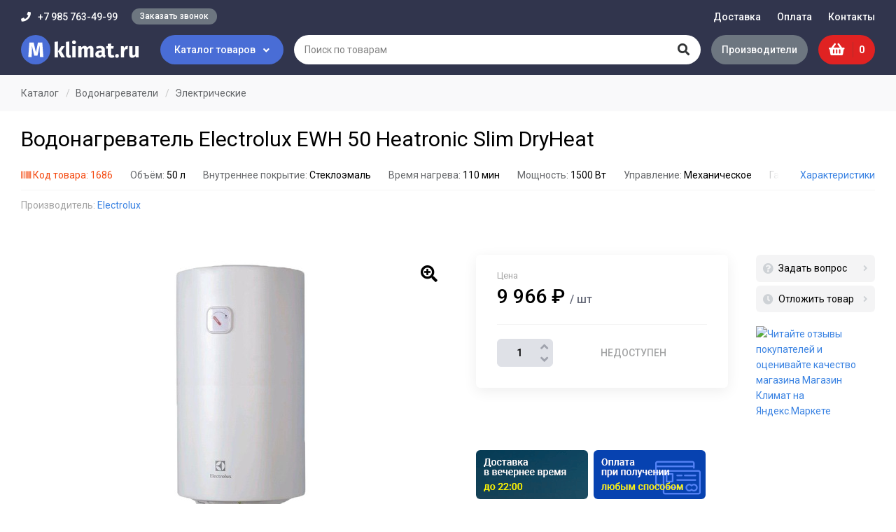

--- FILE ---
content_type: text/html; charset=UTF-8
request_url: https://magazinklimat.ru/product/vodonagrevatel-electrolux-ewh-50-heatronic-slim-dryheat
body_size: 10244
content:
<!DOCTYPE html>
<html lang="ru">
<head>
  <meta http-equiv="Content-Type" content="text/html; charset=utf-8" />
  <meta name="viewport" content="width=device-width, initial-scale=1.0">

  <title>Водонагреватель Electrolux EWH 50 Heatronic Slim DryHeat купить в интернет-магазине &laquo;Магазин Климат&raquo;</title>

    <meta name="description" content="Купить Водонагреватель Electrolux EWH 50 Heatronic Slim DryHeat с доставкой и гарантией в интернет-магазине &laquo;Магазин Климат&raquo;. Описание и характеристики Electrolux." />
            <meta name="robots" content="noindex, nofollow" />
    
  <link rel="shortcut icon" href="https://magazinklimat.ru/img/favicon.png">

  <link href="https://fonts.googleapis.com/css?family=Roboto:400,500,700|Fira+Sans:500,900" rel="stylesheet">
  <link href="https://magazinklimat.ru/css/slick.css" rel="stylesheet">
  <link href="https://magazinklimat.ru/css/magnific-popup.css" rel="stylesheet">
  <link href="https://magazinklimat.ru/css/style.css?id=90" rel="stylesheet">
  <link href="https://magazinklimat.ru/css/adaptive.css?id=50" rel="stylesheet">

  <link rel="stylesheet" href="https://use.fontawesome.com/releases/v5.8.2/css/all.css" integrity="sha384-oS3vJWv+0UjzBfQzYUhtDYW+Pj2yciDJxpsK1OYPAYjqT085Qq/1cq5FLXAZQ7Ay" crossorigin="anonymous">

  
  <meta name="csrf-token" content="EXav2U5hWaUYW085Fzhy9uRvECeSfRvT1uympe2U">
</head>

<body>
  <div class="wrapper">
    
    <div class="header">
      <div class="layout">
        <div class="header__top">
          <div class="m-button-cat"><i class="fas fa-folder-open"></i> Каталог товаров</div>
                    <div class="header__contact">
            <div class="header__contact-phone"><i class="fas fa-phone"></i> +7 985 763-49-99</div>
            <div class="header__contact-callback"><span class="button button_radius open-popup" data-mfp-src="#callback-modal">Заказать звонок</span></div>
          </div>
                      <div class="header__nav">
              <ul class="navbar">
                                  <li class="navbar__item">
                                                                                            <a class="navbar__link" href="https://magazinklimat.ru/delivery">Доставка </a>
                                                                  
                                      </li>
                                  <li class="navbar__item">
                                                                                            <a class="navbar__link" href="https://magazinklimat.ru/payment">Оплата </a>
                                                                  
                                      </li>
                                  <li class="navbar__item">
                                                                                            <a class="navbar__link" href="https://magazinklimat.ru/contacts">Контакты </a>
                                                                  
                                      </li>
                              </ul>
            </div>
                  </div>

        <div class="header__bottom">
          <div class="header__logo">
                          <a class="header__logo-link" href="https://magazinklimat.ru">
                <img src="/img/logo.svg" alt="Магазин Климат">
              </a>
                      </div>

          <div class="header__cat-button">Каталог товаров <i class="fas fa-angle-down"></i></div>

          <div class="header__search">
            <form class="search" action="https://magazinklimat.ru/search" method="get">
              <div class="search__button">
                <button class="button" type="submit"><i class="fas fa-search"></i></button>
                <span class="spinner"><i class="fas fa-spin fa-spinner"></i></span>
              </div>
              <div class="search__input">
                <input name="q" class="input" type="text" placeholder="Поиск по товарам" value="" autocomplete="off">
              </div>
              <div class="search__result">
                <div class="search__result-content"></div>
                <button class="button button_gray search__result-more" onclick="$(this).closest('form').submit()">Все результаты</button>
              </div>
            </form>
          </div>

          <div class="header__brands">
            <a class="button" href="/brands">Производители</a>
          </div>

          <div class="header__buttons">
            
            
            <div class="m-button-head m-button-head-search"></div>

            <a class="m-button-head m-button-head-phone" href="tel:+7 985 763-49-99"></a>

            <div class="header__basket">
              <a class="basket-head" href="https://magazinklimat.ru/cart">
                <i class="fas fa-shopping-basket"></i>
                <div class="basket-head__count">0</div>
              </a>
            </div>

            <div class="m-button-head m-button-head-bars"></div>
          </div>
        </div>

        <div class="header__cat-dropdown">
          <div class="layout">
                          <div class="category">
                <div class="category__head">
                  <div class="category__title" data-text="Каталог">Каталог</div>
                  <div class="category__close button button_radius">Закрыть</div>
                </div>
                <ul class="category__nav" data-sync-height="categories">
                                      <li class="category__item category__item_down">
                                              <a class="category__link" href="https://magazinklimat.ru/catalog/greyushchiy-kabel">
                                                    Греющий кабель</a>
                                                                    <div class="category__sub" data-sync-height="categories">
                                                      <ul class="category__sub-menu">
                              <li class="category__sub-item">
                                                                  <a class="category__sub-link" href="https://magazinklimat.ru/catalog/samoreguliruyushchiysya-greyushchiy-kabel">Саморегулирующийся</a>
                                                                                              </li>
                            </ul>
                                                      <ul class="category__sub-menu">
                              <li class="category__sub-item">
                                                                  <a class="category__sub-link" href="https://magazinklimat.ru/catalog/komplekty-samoreguliruyushchegosya-kabelya">Комплекты кабеля</a>
                                                                                              </li>
                            </ul>
                                                      <ul class="category__sub-menu">
                              <li class="category__sub-item">
                                                                  <a class="category__sub-link" href="https://magazinklimat.ru/catalog/rezistivnyy-greyushchiy-kabel">Резистивный</a>
                                                                                              </li>
                            </ul>
                                                      <ul class="category__sub-menu">
                              <li class="category__sub-item">
                                                                  <a class="category__sub-link" href="https://magazinklimat.ru/catalog/promyshlennyy-greyushchiy-kabel">Промышленный</a>
                                                                                              </li>
                            </ul>
                                                      <ul class="category__sub-menu">
                              <li class="category__sub-item">
                                                                  <a class="category__sub-link" href="https://magazinklimat.ru/catalog/greyushchiy-kabel-dlya-vodoprovoda">Для водопровода</a>
                                                                                              </li>
                            </ul>
                                                      <ul class="category__sub-menu">
                              <li class="category__sub-item">
                                                                  <a class="category__sub-link" href="https://magazinklimat.ru/catalog/greyushchiy-kabel-dlya-krovli">Для кровли</a>
                                                                                              </li>
                            </ul>
                                                      <ul class="category__sub-menu">
                              <li class="category__sub-item">
                                                                  <a class="category__sub-link" href="https://magazinklimat.ru/catalog/greyushchiy-kabel-dlya-emkosti">Для емкости</a>
                                                                                              </li>
                            </ul>
                                                      <ul class="category__sub-menu">
                              <li class="category__sub-item">
                                                                  <a class="category__sub-link" href="https://magazinklimat.ru/catalog/greyushchiy-kabel-dlya-ploshchadok">Для площадок</a>
                                                                                              </li>
                            </ul>
                                                      <ul class="category__sub-menu">
                              <li class="category__sub-item">
                                                                  <a class="category__sub-link" href="https://magazinklimat.ru/catalog/komplektuyushchie-dlya-kabelnogo-obogreva">Комплектующие</a>
                                                                                              </li>
                            </ul>
                                                  </div>
                                          </li>
                                      <li class="category__item category__item_down">
                                              <a class="category__link" href="https://magazinklimat.ru/catalog/vodonagrevateli">
                                                    Водонагреватели</a>
                                                                    <div class="category__sub" data-sync-height="categories">
                                                      <ul class="category__sub-menu">
                              <li class="category__sub-item category__sub-item_down">
                                                                  <a class="category__sub-link" href="https://magazinklimat.ru/catalog/elektricheskie-vodonagrevateli">Электрические</a>
                                                                                                  <div class="category__sub-list" data-sync-height="categories">
                                                                                                                  <a class="category__sub-link" href="https://magazinklimat.ru/catalog/elektricheskie-nakopitelnye-vodonagrevateli">Накопительные</a>
                                                                                                                                                        <a class="category__sub-link" href="https://magazinklimat.ru/catalog/elektricheskie-protochnye-vodonagrevateli">Проточные</a>
                                                                                                            </div>
                                                              </li>
                            </ul>
                                                      <ul class="category__sub-menu">
                              <li class="category__sub-item">
                                                                  <a class="category__sub-link" href="https://magazinklimat.ru/catalog/boylery-kosvennogo-nagreva">Бойлеры</a>
                                                                                              </li>
                            </ul>
                                                      <ul class="category__sub-menu">
                              <li class="category__sub-item">
                                                                  <a class="category__sub-link" href="https://magazinklimat.ru/catalog/kombinirovannye-vodonagrevateli">Комбинированные</a>
                                                                                              </li>
                            </ul>
                                                  </div>
                                          </li>
                                      <li class="category__item category__item_down">
                                              <a class="category__link" href="https://magazinklimat.ru/catalog/konvektory-otopleniya">
                                                    Конвекторы отопления</a>
                                                                    <div class="category__sub" data-sync-height="categories">
                                                      <ul class="category__sub-menu">
                              <li class="category__sub-item">
                                                                  <a class="category__sub-link" href="https://magazinklimat.ru/catalog/elektricheskie-konvektory">Электрические</a>
                                                                                              </li>
                            </ul>
                                                      <ul class="category__sub-menu">
                              <li class="category__sub-item">
                                                                  <a class="category__sub-link" href="https://magazinklimat.ru/catalog/komplektuyushchie-dlya-konvektorov">Комплектующие</a>
                                                                                              </li>
                            </ul>
                                                  </div>
                                          </li>
                                      <li class="category__item category__item_down">
                                              <a class="category__link" href="https://magazinklimat.ru/catalog/radiatory-otopleniya">
                                                    Радиаторы отопления</a>
                                                                    <div class="category__sub" data-sync-height="categories">
                                                      <ul class="category__sub-menu">
                              <li class="category__sub-item">
                                                                  <a class="category__sub-link" href="https://magazinklimat.ru/catalog/alyuminievye-radiatory-otopleniya">Алюминиевые</a>
                                                                                              </li>
                            </ul>
                                                      <ul class="category__sub-menu">
                              <li class="category__sub-item">
                                                                  <a class="category__sub-link" href="https://magazinklimat.ru/catalog/bimetallicheskie-radiatory-otopleniya">Биметаллические</a>
                                                                                              </li>
                            </ul>
                                                      <ul class="category__sub-menu">
                              <li class="category__sub-item">
                                                                  <a class="category__sub-link" href="https://magazinklimat.ru/catalog/chugunnye-radiatory-otopleniya">Чугунные</a>
                                                                                              </li>
                            </ul>
                                                  </div>
                                          </li>
                                      <li class="category__item category__item_down">
                                              <a class="category__link" href="https://magazinklimat.ru/catalog/nasosnoe-oborudovanie">
                                                    Насосное оборудование</a>
                                                                    <div class="category__sub" data-sync-height="categories">
                                                      <ul class="category__sub-menu">
                              <li class="category__sub-item category__sub-item_down">
                                                                  <a class="category__sub-link" href="https://magazinklimat.ru/catalog/nasosy">Насосы</a>
                                                                                                  <div class="category__sub-list" data-sync-height="categories">
                                                                                                                  <a class="category__sub-link" href="https://magazinklimat.ru/catalog/cirkulyacionnye-nasosy">Циркуляционные</a>
                                                                                                                                                        <a class="category__sub-link" href="https://magazinklimat.ru/catalog/poverhnostnye-nasosy">Поверхностные</a>
                                                                                                                                                        <a class="category__sub-link" href="https://magazinklimat.ru/catalog/nasosy-avtomat">Насосы-автомат</a>
                                                                                                            </div>
                                                              </li>
                            </ul>
                                                      <ul class="category__sub-menu">
                              <li class="category__sub-item">
                                                                  <a class="category__sub-link" href="https://magazinklimat.ru/catalog/nasosnye-stancii">Насосные станции</a>
                                                                                              </li>
                            </ul>
                                                  </div>
                                          </li>
                                      <li class="category__item category__item_down">
                                              <a class="category__link" href="https://magazinklimat.ru/catalog/kotly-otopleniya">
                                                    Котлы отопления</a>
                                                                    <div class="category__sub" data-sync-height="categories">
                                                      <ul class="category__sub-menu">
                              <li class="category__sub-item">
                                                                  <a class="category__sub-link" href="https://magazinklimat.ru/catalog/gazovye-kotly-otopleniya">Газовые</a>
                                                                                              </li>
                            </ul>
                                                      <ul class="category__sub-menu">
                              <li class="category__sub-item">
                                                                  <a class="category__sub-link" href="https://magazinklimat.ru/catalog/tverdotoplivnye-kotly">Твердотопливные</a>
                                                                                              </li>
                            </ul>
                                                      <ul class="category__sub-menu">
                              <li class="category__sub-item">
                                                                  <a class="category__sub-link" href="https://magazinklimat.ru/catalog/elektricheskie-kotly">Электрические</a>
                                                                                              </li>
                            </ul>
                                                      <ul class="category__sub-menu">
                              <li class="category__sub-item">
                                                                  <a class="category__sub-link" href="https://magazinklimat.ru/catalog/komplektuyushchie-dlya-kotlov">Комплектующие</a>
                                                                                              </li>
                            </ul>
                                                  </div>
                                          </li>
                                      <li class="category__item category__item_down">
                                              <a class="category__link" href="https://magazinklimat.ru/catalog/teplovye-pushki">
                                                    Тепловые пушки</a>
                                                                    <div class="category__sub" data-sync-height="categories">
                                                      <ul class="category__sub-menu">
                              <li class="category__sub-item">
                                                                  <a class="category__sub-link" href="https://magazinklimat.ru/catalog/gazovye-teplovye-pushki">Газовые</a>
                                                                                              </li>
                            </ul>
                                                      <ul class="category__sub-menu">
                              <li class="category__sub-item">
                                                                  <a class="category__sub-link" href="https://magazinklimat.ru/catalog/elektricheskie-teplovye-pushki">Электрические</a>
                                                                                              </li>
                            </ul>
                                                  </div>
                                          </li>
                                      <li class="category__item category__item_down">
                                              <a class="category__link" href="https://magazinklimat.ru/catalog/teploventilyatory">
                                                    Тепловентиляторы</a>
                                                                    <div class="category__sub" data-sync-height="categories">
                                                      <ul class="category__sub-menu">
                              <li class="category__sub-item">
                                                                  <a class="category__sub-link" href="https://magazinklimat.ru/catalog/elektricheskie-teploventilyatory">Электрические</a>
                                                                                              </li>
                            </ul>
                                                      <ul class="category__sub-menu">
                              <li class="category__sub-item">
                                                                  <a class="category__sub-link" href="https://magazinklimat.ru/catalog/keramicheskie-teploventilyatory">Керамические</a>
                                                                                              </li>
                            </ul>
                                                      <ul class="category__sub-menu">
                              <li class="category__sub-item">
                                                                  <a class="category__sub-link" href="https://magazinklimat.ru/catalog/nastolnye-teploventilyatory">Настольные</a>
                                                                                              </li>
                            </ul>
                                                  </div>
                                          </li>
                                      <li class="category__item category__item_down">
                                              <a class="category__link" href="https://magazinklimat.ru/catalog/infrakrasnye-obogrevateli">
                                                    Инфракрасные обогреватели</a>
                                                                    <div class="category__sub" data-sync-height="categories">
                                                      <ul class="category__sub-menu">
                              <li class="category__sub-item">
                                                                  <a class="category__sub-link" href="https://magazinklimat.ru/catalog/potolochnye-infrakrasnye-obogrevateli">Потолочные</a>
                                                                                              </li>
                            </ul>
                                                      <ul class="category__sub-menu">
                              <li class="category__sub-item">
                                                                  <a class="category__sub-link" href="https://magazinklimat.ru/catalog/nastennye-infrakrasnye-obogrevateli">Настенные</a>
                                                                                              </li>
                            </ul>
                                                      <ul class="category__sub-menu">
                              <li class="category__sub-item">
                                                                  <a class="category__sub-link" href="https://magazinklimat.ru/catalog/gazovye-infrakrasnye-obogrevateli">Газовые</a>
                                                                                              </li>
                            </ul>
                                                      <ul class="category__sub-menu">
                              <li class="category__sub-item">
                                                                  <a class="category__sub-link" href="https://magazinklimat.ru/catalog/elektricheskie-infrakrasnye-obogrevateli">Электрические</a>
                                                                                              </li>
                            </ul>
                                                  </div>
                                          </li>
                                      <li class="category__item category__item_down">
                                              <a class="category__link" href="https://magazinklimat.ru/catalog/termoregulyatory">
                                                    Терморегуляторы</a>
                                                                    <div class="category__sub" data-sync-height="categories">
                                                      <ul class="category__sub-menu">
                              <li class="category__sub-item">
                                                                  <a class="category__sub-link" href="https://magazinklimat.ru/catalog/termoregulyatory-dlya-teplyh-polov">Для теплых полов</a>
                                                                                              </li>
                            </ul>
                                                  </div>
                                          </li>
                                      <li class="category__item category__item_down">
                                              <a class="category__link" href="https://magazinklimat.ru/catalog/elektricheskiy-teplyy-pol">
                                                    Электрический теплый пол</a>
                                                                    <div class="category__sub" data-sync-height="categories">
                                                      <ul class="category__sub-menu">
                              <li class="category__sub-item">
                                                                  <a class="category__sub-link" href="https://magazinklimat.ru/catalog/teplyy-pol-pod-plitku">Под плитку</a>
                                                                                              </li>
                            </ul>
                                                      <ul class="category__sub-menu">
                              <li class="category__sub-item">
                                                                  <a class="category__sub-link" href="https://magazinklimat.ru/catalog/teplyy-pol-pod-laminat">Под ламинат</a>
                                                                                              </li>
                            </ul>
                                                      <ul class="category__sub-menu">
                              <li class="category__sub-item">
                                                                  <a class="category__sub-link" href="https://magazinklimat.ru/catalog/teplyy-pol-pod-linoleum">Под линолеум</a>
                                                                                              </li>
                            </ul>
                                                      <ul class="category__sub-menu">
                              <li class="category__sub-item">
                                                                  <a class="category__sub-link" href="https://magazinklimat.ru/catalog/teplyy-pol-v-vannoy">В ванной комнате</a>
                                                                                              </li>
                            </ul>
                                                      <ul class="category__sub-menu">
                              <li class="category__sub-item">
                                                                  <a class="category__sub-link" href="https://magazinklimat.ru/catalog/teplyy-pol-v-styazhku">В стяжку</a>
                                                                                              </li>
                            </ul>
                                                      <ul class="category__sub-menu">
                              <li class="category__sub-item">
                                                                  <a class="category__sub-link" href="https://magazinklimat.ru/catalog/teplyy-pol-pod-derevyannyy-pol">Под деревянный пол</a>
                                                                                              </li>
                            </ul>
                                                      <ul class="category__sub-menu">
                              <li class="category__sub-item category__sub-item_down">
                                                                  <a class="category__sub-link" href="https://magazinklimat.ru/catalog/infrakrasnyy-teplyy-pol">Инфракрасный теплый пол</a>
                                                                                                  <div class="category__sub-list" data-sync-height="categories">
                                                                                                                  <a class="category__sub-link" href="https://magazinklimat.ru/catalog/infrakrasnaya-plenka">Инфракрасная пленка</a>
                                                                                                                                                        <a class="category__sub-link" href="https://magazinklimat.ru/catalog/komplekty-infrakrasnogo-teplogo-pola">Комплекты</a>
                                                                                                            </div>
                                                              </li>
                            </ul>
                                                      <ul class="category__sub-menu">
                              <li class="category__sub-item category__sub-item_down">
                                                                  <a class="category__sub-link" href="https://magazinklimat.ru/catalog/kabelnye-teplye-poly">Кабельные теплые полы</a>
                                                                                                  <div class="category__sub-list" data-sync-height="categories">
                                                                                                                  <a class="category__sub-link" href="https://magazinklimat.ru/catalog/nagrevatelnyy-kabel-dlya-teplogo-pola">Нагревательный кабель</a>
                                                                                                                                                        <a class="category__sub-link" href="https://magazinklimat.ru/catalog/nagrevatelnye-maty-dlya-teplogo-pola">Нагревательные маты</a>
                                                                                                            </div>
                                                              </li>
                            </ul>
                                                      <ul class="category__sub-menu">
                              <li class="category__sub-item">
                                                                  <a class="category__sub-link" href="https://magazinklimat.ru/catalog/komplektuyushchie-dlya-teplogo-pola">Комплектующие</a>
                                                                                              </li>
                            </ul>
                                                  </div>
                                          </li>
                                      <li class="category__item category__item_down">
                                              <a class="category__link" href="https://magazinklimat.ru/catalog/klimaticheskoe-oborudovanie">
                                                    Климатическое оборудование</a>
                                                                    <div class="category__sub" data-sync-height="categories">
                                                      <ul class="category__sub-menu">
                              <li class="category__sub-item category__sub-item_down">
                                                                  <a class="category__sub-link" href="https://magazinklimat.ru/catalog/kondicionery">Кондиционеры</a>
                                                                                                  <div class="category__sub-list" data-sync-height="categories">
                                                                                                                  <a class="category__sub-link" href="https://magazinklimat.ru/catalog/split-sistemy">Сплит-системы</a>
                                                                                                                                                        <a class="category__sub-link" href="https://magazinklimat.ru/catalog/mobilnye-kondicionery">Мобильные кондиционеры</a>
                                                                                                            </div>
                                                              </li>
                            </ul>
                                                      <ul class="category__sub-menu">
                              <li class="category__sub-item category__sub-item_down">
                                                                  <a class="category__sub-link" href="https://magazinklimat.ru/catalog/uvlazhniteli-vozduha">Увлажнители воздуха</a>
                                                                                                  <div class="category__sub-list" data-sync-height="categories">
                                                                                                                  <a class="category__sub-link" href="https://magazinklimat.ru/catalog/ultrazvukovye-uvlazhniteli-vozduha">Ультразвуковые</a>
                                                                                                            </div>
                                                              </li>
                            </ul>
                                                  </div>
                                          </li>
                                      <li class="category__item">
                                              <a class="category__link" href="https://magazinklimat.ru/catalog/sushilki-dlya-ruk">
                                                    Сушилки для рук</a>
                                                                </li>
                                  </ul>
              </div>
                      </div>
        </div>

      </div>
    </div>

    <div class="content">
              <div class="breadcrumbs" itemscope="" itemtype="http://schema.org/BreadcrumbList">
            <div class="layout">
        <div class="breadcrumbs__item" itemprop="itemListElement" itemscope="" itemtype="http://schema.org/ListItem">
          <a href="https://magazinklimat.ru/catalog" class="breadcrumbs__link" itemprop="item"><span itemprop="name">Каталог</span></a>
          <meta itemprop="position" content="1">
        </div>
                              <div class="breadcrumbs__item" itemprop="itemListElement" itemscope="" itemtype="http://schema.org/ListItem">
              <a href="https://magazinklimat.ru/catalog/vodonagrevateli" class="breadcrumbs__link" itemprop="item"><span itemprop="name">Водонагреватели</span></a>
              <meta itemprop="position" content="2">
            </div>
                          <div class="breadcrumbs__item" itemprop="itemListElement" itemscope="" itemtype="http://schema.org/ListItem">
          <a href="https://magazinklimat.ru/catalog/elektricheskie-vodonagrevateli" class="breadcrumbs__link" itemprop="item"><span itemprop="name">Электрические</span></a>
          <meta itemprop="position" content="3">
        </div>
      </div>
    </div>
  
  <div itemscope itemtype="http://schema.org/Product" data-product-item="1686" data-product-page>
    <div class="title-block">
      <div class="layout">
        <h1 class="title-block__name" itemprop="name">Водонагреватель Electrolux EWH 50 Heatronic Slim DryHeat</h1>
      </div>
    </div>

    <div class="product-options-head">
      <div class="layout">
        <div class="product-options-head__wr">
          <ul class="product-options-head__list">
            <!--noindex-->
              <li class="barcode"><i class="fas fa-barcode"></i> Код товара: 1686</li>
            <!--/noindex-->
                                        <li>
                <span>Объём:</span>
                                  
                  50 л
                              </li>
                            <li>
                <span>Внутреннее покрытие:</span>
                                  
                  Стеклоэмаль 
                              </li>
                            <li>
                <span>Время нагрева:</span>
                                  
                  110 мин
                              </li>
                            <li>
                <span>Мощность:</span>
                                  
                  1500 Вт
                              </li>
                            <li>
                <span>Управление:</span>
                                  
                  Механическое 
                              </li>
                            <li>
                <span>Гарантия:</span>
                                  
                  5  лет
                              </li>
                                    </ul>
                      <a class="product-options-head__all" data-scroll-to="#options">Характеристики</a>
                  </div>

                            <div class="product-brand">
            <span class="product-brand__text">Производитель:</span>
            <a href="/brands/electrolux">Electrolux</a>
          </div>
                  
      </div>
    </div>

    <div class="content-block">
      <div class="preloader"></div>

      <div class="product-top">
        <div class="layout">
          <div class="product-top__inner">
            <div class="product-top__left">
                            <div class="product-gallery">
                <div class="product-photo">
                  <div class="product-photo__list">
                                          <div class="product-photo__item">
                        <div class="product-photo__item-img" data-src="/uploads/images/products/06_EWH_30_Heatronic_Slim_DryHeat-image_original.jpg">
                          <img src="/uploads/images/products/06_EWH_30_Heatronic_Slim_DryHeat-image_thumb_medium.jpg" alt="Водонагреватель Electrolux EWH 50 Heatronic Slim DryHeat" itemprop="image">
                        </div>
                      </div>
                                                                                                                                                                                          </div>
                </div>

                <div class="product-thumb">
                  <div class="product-thumb__list">
                                          <div class="product-thumb__item" data-color-code="">
                        <div class="product-thumb__item-img">
                          <img src="/uploads/images/products/06_EWH_30_Heatronic_Slim_DryHeat-image_thumb.jpg">
                        </div>
                      </div>
                                                                                                                                                                                          </div>
                </div>

                              </div>
            </div>

            <div class="product-top__right">
              <div class="product-info">
                <div class="product-info__content">
                  <div class="product-info__price">
                    
                    <div class="product-price" itemprop="offers" itemscope itemtype="http://schema.org/Offer" data-cart-price="1686">
                      <div class="product-price__text">Цена</div>
                      <div class="product-price__current">
                        9 966 ₽
                        <span>/ шт</span>
                      </div>
                                            <meta itemprop="price" content="9966">
                      <meta itemprop="priceCurrency" content="RUB">

                      
                                          </div>

                    <div class="product-order">
                      <div class="product-order__item">
                        <div class="change-count">
                          <div class="change-count__button change-count__button_minus" data-cart-minus="1686"><i class="fas fa-angle-down"></i></div>
                          <input class="input" type="text" data-cart-quantity="1686" value="1">
                          <div class="change-count__button change-count__button_plus" data-cart-plus="1686"><i class="fas fa-angle-up"></i></div>
                        </div>
                        <div class="product-buy">
                                                      <input class="button button_sold wide" type="button" value="Недоступен" disabled>
                                                  </div>
                      </div>

                                          </div>
                  </div>

                  
                  
                </div><!-- .product-info__content -->

                <div class="product-info__side">
                  <div class="link-nav link-nav_unit">
                                        <span class="link-nav__item open-popup" data-mfp-src="#question-modal"><i class="fas fa-question-circle"></i> Задать вопрос</span>
                    <span class="link-nav__item open-popup" data-mfp-src="#oneclick-modal"><i class="fas fa-clock"></i> Отложить товар</span>
                  </div>

                  <div class="product-market">
                    <a href="https://clck.yandex.ru/redir/dtype=stred/pid=47/cid=73582/path=dynamic.150x101/*https://market.yandex.ru/shop--magazin-klimat/586606/reviews"> <img src="https://clck.yandex.ru/redir/dtype=stred/pid=47/cid=73581/path=dynamic.150x101/*https://grade.market.yandex.ru/?id=586606&action=image&size=2" border="0" alt="Читайте отзывы покупателей и оценивайте качество магазина Магазин Климат на Яндекс.Маркете" /> </a>
                  </div>
                </div><!-- .product-info__side -->
              </div>

              <div class="product-bonus">
                <div class="product-bonus__slider">
                  <div class="product-bonus__item"><img src="/uploads/images/banners/mini-banner-time.png" alt="Доставка в вечернее время"></div>
<div class="product-bonus__item"><img src="/uploads/images/banners/mini-banner-pay.png" alt="Оплата при получении удобным способом"></div>
                </div>
              </div>

            </div><!-- .product-top__right -->
          </div>
        </div>
      </div><!-- .product-top -->

      <div class="product-middle">
        <div class="layout">
          <div class="product-middle__inner">
            <div class="product-middle__side">
              <div class="link-nav product-nav">
                                  <div class="link-nav__item" data-scroll-to="#options">Характеристики</div>
                                                                                                  <div class="link-nav__item" data-scroll-to="#manuals">Инструкции</div>
                                                  <div class="link-nav__item" data-scroll-to="#reviews">Отзывы <span class="amount">0</span></div>
                                <div class="link-nav__item" data-scroll-to="#same">Рекомендуем</div>
              </div>
            </div>
            <div class="product-middle__content">
                            <div class="section section-product-content  active" id="options">
                <div class="section__head">
                  <h2 class="section__head-title">Основные характеристики</h2>
                </div>
                <div class="section__body">
                  <div class="product-options">
                                          <dl class="product-options__item">
                        <dt class="product-options__item-name">Объём</dt>
                        <dd class="product-options__item-value">
                                                      
                                                          50 л
                                                                              </dd>
                      </dl>
                                          <dl class="product-options__item">
                        <dt class="product-options__item-name">Внутреннее покрытие</dt>
                        <dd class="product-options__item-value">
                                                      
                                                          Стеклоэмаль 
                                                                              </dd>
                      </dl>
                                          <dl class="product-options__item">
                        <dt class="product-options__item-name">Время нагрева</dt>
                        <dd class="product-options__item-value">
                                                      
                                                          110 мин
                                                                              </dd>
                      </dl>
                                          <dl class="product-options__item">
                        <dt class="product-options__item-name">Тип</dt>
                        <dd class="product-options__item-value">
                                                      
                                                          Накопительный 
                                                                              </dd>
                      </dl>
                                          <dl class="product-options__item">
                        <dt class="product-options__item-name">Мощность</dt>
                        <dd class="product-options__item-value">
                                                      
                                                          1500 Вт
                                                                              </dd>
                      </dl>
                                          <dl class="product-options__item">
                        <dt class="product-options__item-name">Режим работы</dt>
                        <dd class="product-options__item-value">
                                                      
                                                          Полная мощность 
                                                                              </dd>
                      </dl>
                                          <dl class="product-options__item">
                        <dt class="product-options__item-name">Размещение</dt>
                        <dd class="product-options__item-value">
                                                      
                                                          Вертикальное 
                                                                              </dd>
                      </dl>
                                          <dl class="product-options__item">
                        <dt class="product-options__item-name">Управление</dt>
                        <dd class="product-options__item-value">
                                                      
                                                          Механическое 
                                                                              </dd>
                      </dl>
                                          <dl class="product-options__item">
                        <dt class="product-options__item-name">Глубина</dt>
                        <dd class="product-options__item-value">
                                                      
                                                          340 мм
                                                                              </dd>
                      </dl>
                                          <dl class="product-options__item">
                        <dt class="product-options__item-name">Ширина</dt>
                        <dd class="product-options__item-value">
                                                      
                                                          340 мм
                                                                              </dd>
                      </dl>
                                          <dl class="product-options__item">
                        <dt class="product-options__item-name">Высота</dt>
                        <dd class="product-options__item-value">
                                                      
                                                          860 мм
                                                                              </dd>
                      </dl>
                                          <dl class="product-options__item">
                        <dt class="product-options__item-name">Масса</dt>
                        <dd class="product-options__item-value">
                                                      
                                                          19.75 кг
                                                                              </dd>
                      </dl>
                                          <dl class="product-options__item">
                        <dt class="product-options__item-name">Гарантия</dt>
                        <dd class="product-options__item-value">
                                                      
                                                          5  лет
                                                                              </dd>
                      </dl>
                                                          </div>
                </div>
              </div>
              
              
                            <div class="section section-product-content" id="manuals">
                <div class="section__head">
                  <h2 class="section__head-title">Инструкции</h2>
                </div>
                <div class="section__body">
                  <ul class="files-list">
                                          <li class="file-item">
                        <a class="file-item__link" href="/uploads/files/manuals/Инструкция для водонагревателей Electrolux EWH Heatronic [DryHeat, Slim DryHeat, DL DryHeat, DL Slim DryHeat].pdf" target="_blank">Инструкция для водонагревателей Electrolux EWH Heatronic [DryHeat, Slim DryHeat, DL DryHeat, DL Slim DryHeat].pdf</a>
                      </li>
                                      </ul>
                </div>
              </div>
              
                            <div class="section section-product-content" id="reviews">
                <div class="section__head section__head_start">
                  <h2 class="section__head-title">Отзывы</h2> <button class="button button_default section__head-link button-reviews" data-scroll-to="#write-review">Написать отзыв</button>
                </div>
                <div class="section__body">
                  
                  
                                      <div class="notice notice_info">У этого товара еще нет отзывов. Будьте первым!</div>
                  
                  <div class="review-form" id="write-review">
                    <form class="form-block" action="https://magazinklimat.ru/review/product/1686" method="POST">
                      <div class="form-block__row row">
                        <div class="form-block__cell col-xs-12 col-sm-6">
                          <label class="label" for="name">Имя</label>
                          <input type="text" name="name" class="input" id="name" placeholder="" value="" required>
                        </div>
                        <div class="form-block__cell col-xs-12 col-sm-6">
                          <label class="label" for="email">Электронная почта</label>
                          <input type="email" name="email" class="input" id="email" placeholder="E-mail" value="">
                        </div>
                      </div>
                      <div class="form-block__row row">
                        <div class="form-block__cell col-xs-12 col-sm-6">
                          <label class="label" for="subject">Тема</label>
                          <input type="text" name="subject" class="input" id="subject" placeholder="" value="">
                        </div>
                        <div class="form-block__cell col-xs-12 col-sm-6 form-rating">
                          <label class="label">Рейтинг:</label>
                          <div class="rating-list" data-starrable="review">
                            <span class="rating-list__star" data-star="1"><i class="fas fa-star"></i></span>
                            <span class="rating-list__star" data-star="2"><i class="fas fa-star"></i></span>
                            <span class="rating-list__star" data-star="3"><i class="fas fa-star"></i></span>
                            <span class="rating-list__star" data-star="4"><i class="fas fa-star"></i></span>
                            <span class="rating-list__star" data-star="5"><i class="fas fa-star"></i></span>
                          </div>
                          <input type="hidden" name="stars" value="" data-stars-input="review">
                        </div>
                      </div>
                      <div class="form-block__cell">
                        <label class="label" for="info">Комментарий</label>
                        <textarea name="comment" class="textarea" id="info" placeholder="" rows="6" required></textarea>
                      </div>
                      <div class="form-block__cell">
                        <button type="submit" class="button button_default wide">Оставить отзыв</button>
                      </div>
                      <input type="hidden" name="_token" value="EXav2U5hWaUYW085Fzhy9uRvECeSfRvT1uympe2U">
                    </form>
                    <div class="block-agreement">Отправляя форму, вы даете свое согласие на <a href="/agreement" target="_blank">обработку персональных данных</a>.</div>
                  </div>
                </div>
              </div>
              
                          </div><!-- .product-middle__content -->

          </div>

                    <div class="section section-products-same" id="same">
            <div class="section__head">
              <h2 class="section__head-title">Рекомендуем продукцию</h2>
            </div>
            <div class="section__body">
              <div class="products-slider">
                                  <div class="product-card">
  
  
  <a class="product-card__cover" href="/product/vodonagrevatel-edisson-er-50-v">
    <img src="/uploads/images/products/edisson_50vv-image_product_card.jpg" alt="Водонагреватель Edisson ER 50 V">
  </a>
  <div class="product-card__content">
    <a class="product-card__name" href="/product/vodonagrevatel-edisson-er-50-v">Водонагреватель Edisson ER 50 V</a>

      </div>
  <div class="product-card__buy">
    <div class="product-card__price">
            <div class="product-card__price-current">
        6 690 ₽
        <span>/ шт</span>
      </div>
    </div>
    <div class="product-card__button">
              <button class="button button_buy" type="button" data-cart-add="537"><i class="fas fa-shopping-cart"></i> <span class="button-product-text">В корзину</span></button>
          </div>
  </div>
</div>
                                  <div class="product-card">
  
  
  <a class="product-card__cover" href="/product/vodonagrevatel-edisson-er-80-v">
    <img src="/uploads/images/products/edisson_50vv-image_product_card.jpg" alt="Водонагреватель Edisson ER 80 V">
  </a>
  <div class="product-card__content">
    <a class="product-card__name" href="/product/vodonagrevatel-edisson-er-80-v">Водонагреватель Edisson ER 80 V</a>

      </div>
  <div class="product-card__buy">
    <div class="product-card__price">
            <div class="product-card__price-current">
        7 790 ₽
        <span>/ шт</span>
      </div>
    </div>
    <div class="product-card__button">
              <button class="button button_buy" type="button" data-cart-add="538"><i class="fas fa-shopping-cart"></i> <span class="button-product-text">В корзину</span></button>
          </div>
  </div>
</div>
                                  <div class="product-card">
  
  
  <a class="product-card__cover" href="/product/vodonagrevatel-edisson-er-100-v">
    <img src="/uploads/images/products/edisson_er_100v-image_product_card.jpg" alt="Водонагреватель Edisson ER 100 V">
  </a>
  <div class="product-card__content">
    <a class="product-card__name" href="/product/vodonagrevatel-edisson-er-100-v">Водонагреватель Edisson ER 100 V</a>

      </div>
  <div class="product-card__buy">
    <div class="product-card__price">
            <div class="product-card__price-current">
        9 390 ₽
        <span>/ шт</span>
      </div>
    </div>
    <div class="product-card__button">
              <button class="button button_buy" type="button" data-cart-add="539"><i class="fas fa-shopping-cart"></i> <span class="button-product-text">В корзину</span></button>
          </div>
  </div>
</div>
                                  <div class="product-card">
  
  
  <a class="product-card__cover" href="/product/vodonagrevatel-garanterm-er-50-v">
    <img src="/uploads/images/products/garant_er_50-image_product_card.jpeg" alt="Водонагреватель Garanterm ER 50 V">
  </a>
  <div class="product-card__content">
    <a class="product-card__name" href="/product/vodonagrevatel-garanterm-er-50-v">Водонагреватель Garanterm ER 50 V</a>

      </div>
  <div class="product-card__buy">
    <div class="product-card__price">
            <div class="product-card__price-current">
        7 290 ₽
        <span>/ шт</span>
      </div>
    </div>
    <div class="product-card__button">
              <button class="button button_buy" type="button" data-cart-add="540"><i class="fas fa-shopping-cart"></i> <span class="button-product-text">В корзину</span></button>
          </div>
  </div>
</div>
                                  <div class="product-card">
  
  
  <a class="product-card__cover" href="/product/vodonagrevatel-garanterm-er-80-v">
    <img src="/uploads/images/products/garant_er_80-image_product_card.jpeg" alt="Водонагреватель Garanterm ER 80 V">
  </a>
  <div class="product-card__content">
    <a class="product-card__name" href="/product/vodonagrevatel-garanterm-er-80-v">Водонагреватель Garanterm ER 80 V</a>

      </div>
  <div class="product-card__buy">
    <div class="product-card__price">
            <div class="product-card__price-current">
        8 290 ₽
        <span>/ шт</span>
      </div>
    </div>
    <div class="product-card__button">
              <button class="button button_buy" type="button" data-cart-add="541"><i class="fas fa-shopping-cart"></i> <span class="button-product-text">В корзину</span></button>
          </div>
  </div>
</div>
                                  <div class="product-card">
  
  
  <a class="product-card__cover" href="/product/vodonagrevatel-garanterm-er-100-v">
    <img src="/uploads/images/products/garant_er_100-image_product_card.jpeg" alt="Водонагреватель Garanterm ER 100 V">
  </a>
  <div class="product-card__content">
    <a class="product-card__name" href="/product/vodonagrevatel-garanterm-er-100-v">Водонагреватель Garanterm ER 100 V</a>

      </div>
  <div class="product-card__buy">
    <div class="product-card__price">
            <div class="product-card__price-current">
        9 590 ₽
        <span>/ шт</span>
      </div>
    </div>
    <div class="product-card__button">
              <button class="button button_buy" type="button" data-cart-add="542"><i class="fas fa-shopping-cart"></i> <span class="button-product-text">В корзину</span></button>
          </div>
  </div>
</div>
                                  <div class="product-card">
  
  
  <a class="product-card__cover" href="/product/vodonagrevatel-thermex-ibl-10-o">
    <img src="/uploads/images/products/ibl11o-image_product_card.jpeg" alt="Водонагреватель Thermex IBL 10 O">
  </a>
  <div class="product-card__content">
    <a class="product-card__name" href="/product/vodonagrevatel-thermex-ibl-10-o">Водонагреватель Thermex IBL 10 O</a>

      </div>
  <div class="product-card__buy">
    <div class="product-card__price">
            <div class="product-card__price-current">
        6 790 ₽
        <span>/ шт</span>
      </div>
    </div>
    <div class="product-card__button">
              <button class="button button_buy" type="button" data-cart-add="569"><i class="fas fa-shopping-cart"></i> <span class="button-product-text">В корзину</span></button>
          </div>
  </div>
</div>
                                  <div class="product-card">
  
  
  <a class="product-card__cover" href="/product/vodonagrevatel-thermex-ibl-15-o">
    <img src="/uploads/images/products/ibl11o-image_product_card.jpeg" alt="Водонагреватель Thermex IBL 15 O">
  </a>
  <div class="product-card__content">
    <a class="product-card__name" href="/product/vodonagrevatel-thermex-ibl-15-o">Водонагреватель Thermex IBL 15 O</a>

      </div>
  <div class="product-card__buy">
    <div class="product-card__price">
            <div class="product-card__price-current">
        7 590 ₽
        <span>/ шт</span>
      </div>
    </div>
    <div class="product-card__button">
              <button class="button button_buy" type="button" data-cart-add="570"><i class="fas fa-shopping-cart"></i> <span class="button-product-text">В корзину</span></button>
          </div>
  </div>
</div>
                                  <div class="product-card">
  
  
  <a class="product-card__cover" href="/product/vodonagrevatel-thermex-if-30-v-pro">
    <img src="/uploads/images/products/thermex_if_plus_30-image_product_card.jpg" alt="Водонагреватель Thermex IF 30 V (pro)">
  </a>
  <div class="product-card__content">
    <a class="product-card__name" href="/product/vodonagrevatel-thermex-if-30-v-pro">Водонагреватель Thermex IF 30 V (pro)</a>

      </div>
  <div class="product-card__buy">
    <div class="product-card__price">
            <div class="product-card__price-current">
        15 090 ₽
        <span>/ шт</span>
      </div>
    </div>
    <div class="product-card__button">
              <button class="button button_buy" type="button" data-cart-add="571"><i class="fas fa-shopping-cart"></i> <span class="button-product-text">В корзину</span></button>
          </div>
  </div>
</div>
                                  <div class="product-card">
  
  
  <a class="product-card__cover" href="/product/vodonagrevatel-thermex-if-50-v-pro">
    <img src="/uploads/images/products/thermex_if_plus_50-image_product_card.jpg" alt="Водонагреватель Thermex IF 50 V (pro)">
  </a>
  <div class="product-card__content">
    <a class="product-card__name" href="/product/vodonagrevatel-thermex-if-50-v-pro">Водонагреватель Thermex IF 50 V (pro)</a>

      </div>
  <div class="product-card__buy">
    <div class="product-card__price">
            <div class="product-card__price-current">
        17 390 ₽
        <span>/ шт</span>
      </div>
    </div>
    <div class="product-card__button">
              <button class="button button_buy" type="button" data-cart-add="572"><i class="fas fa-shopping-cart"></i> <span class="button-product-text">В корзину</span></button>
          </div>
  </div>
</div>
                              </div>
            </div>
          </div>
          
        </div>
      </div>
    </div>
  </div>

  <noindex>
  <div id="bestprice-modal" class="modal-form-default modal-block mfp-hide">
    <div class="modal-block__text">Нашли этот же товар в интернете дешевле? Отправьте ссылку и мы предложим вам лучшие условия приобретения!</div>
    <div class="form" data-form="bestprice">
      <div class="form__success">Спасибо за сообщение, наш менеджер свяжется с вами в ближайшее время</div>
      <div class="form__content">
        <form class="form-block form-ajax" action="/forms/bestprice" method="POST">
          <div class="form-block__cell">
            <label class="label" for="bestprice-url">Ссылка на товар с меньшей ценой</label>
            <input type="text" name="url" class="input" id="bestprice-url">
          </div>
          <div class="form-block__cell">
            <label class="label" for="bestprice-name">Ваше имя</label>
            <input type="text" name="name" class="input" id="bestprice-name">
          </div>
          <div class="form-block__cell">
            <label class="label" for="bestprice-contact">Электронная почта или телефон</label>
            <input type="text" name="contact" class="input" id="bestprice-contact">
          </div>
          <div class="form-block__cell">
            <button type="submit" class="button button_default wide">Отправить запрос</button>
            <input type="hidden" name="product" value="/product/vodonagrevatel-electrolux-ewh-50-heatronic-slim-dryheat">
          </div>
          <input type="hidden" name="utm_campaign" value=""><input type="hidden" name="utm_term" value=""><input type="hidden" name="utm_source" value="">
          <input type="hidden" name="_token" value="EXav2U5hWaUYW085Fzhy9uRvECeSfRvT1uympe2U">
        </form>
        <div class="form__notice">Электронная почта или телефон обязательны для заполнения</div>
        <div class="block-agreement">Отправляя форму, вы даете свое согласие на <a href="/agreement" target="_blank">обработку персональных данных</a>.</div>
      </div>
    </div>
  </div>

  <div id="oneclick-modal" class="modal-form-default modal-block mfp-hide">
      <div class="modal-block__title modal-block__title_center">Оформление заказа в 1 клик</div>
      <div class="form" data-form="oneclick">
        <div class="form__success">Спасибо за заказ, наш менеджер свяжется с вами в ближайшее время</div>
        <div class="form__content">
          <form class="form-block form-ajax" action="https://magazinklimat.ru/cart/fastOrder/1686" method="POST">
              <div class="form-block__cell">
                <label for="client-name">Ваше имя</label>
                <input type="text" name="client[name]" class="input" id="client-name">
              </div>
              <div class="form-block__cell">
                <label for="client-phone">Телефон</label>
                <input type="text" name="client[phone]" class="input" id="client-phone">
              </div>
              <div class="form-block__cell">
                <label for="client-comment">Комментарий к заказу</label>
                <textarea name="client[comment]" class="textarea" id="client-comment"></textarea>
              </div>
              <div class="form-block__cell">
                <button type="submit" class="button button_default wide">Отправить запрос</button>
              </div>
              <input type="hidden" name="utm_campaign" value=""><input type="hidden" name="utm_term" value=""><input type="hidden" name="utm_source" value="">
              <input type="hidden" name="_token" value="EXav2U5hWaUYW085Fzhy9uRvECeSfRvT1uympe2U">
              <div id="honey_form_oneclick_wrap" style="display:none;">
<input name="honey_form_oneclick" type="text" value="" id="honey_form_oneclick"/>
<input name="honey_time_oneclick" type="text" value="eyJpdiI6ImxnVzc5QVJDWWx0T3pZMjZGK3pFcVE9PSIsInZhbHVlIjoiZ3Yrb2pzRTdkOWpZTDhcLzZydno3dnc9PSIsIm1hYyI6IjViMWJkZThiYWEzMWQ4Nzg0ZmZiM2JiMjQ5MzQ5NjAxNjg3MWE4YjNhNWE5Y2VhMjk5NTcwZjdhZTRjZTJlNzEifQ=="/>
</div>
          </form>
          <div class="form__notice">Заполните обязательные поля</div>
          <div class="block-agreement">Отправляя форму, вы даете свое согласие на <a href="/agreement" target="_blank">обработку персональных данных</a>.</div>
        </div>
      </div>
  </div>

  <div id="pickup-modal" class="modal-form-default modal-block mfp-hide">
    <div class="modal-block__title modal-block__title_center">Зарезервировать товар в магазине</div>
    <div class="form">
      <div class="form__success">Благодарим за обращение, товар забронирован. Наш менеджер свяжется с вами в ближайшее время</div>
      <div class="form__content">
        <form class="form-block form-ajax" action="https://magazinklimat.ru/cart/fastOrder/1686" method="POST">
          <div class="form-block__cell">
            <label class="label" for="client-phone2">Телефон</label>
            <input type="text" name="client[phone]" class="input" id="client-phone2">
          </div>
          <div class="form-block__cell">
            <label class="label" for="client-comment2">Комментарий к заказу</label>
            <textarea name="client[comment]" class="textarea" placeholder="Планируемая дата визита" id="client-comment2"></textarea>
          </div>
          <div class="form-block__cell">
            <button type="submit" class="button button_default wide">Отправить запрос</button>
          </div>
          <input type="hidden" name="utm_campaign" value=""><input type="hidden" name="utm_term" value=""><input type="hidden" name="utm_source" value="">
          <input type="hidden" name="_token" value="EXav2U5hWaUYW085Fzhy9uRvECeSfRvT1uympe2U">
        </form>
        <div class="form__notice">Поле "Телефон" обязательно для заполнения</div>
        <div class="block-agreement">Отправляя форму, вы даете свое согласие на <a href="/agreement" target="_blank">обработку персональных данных</a>.</div>
      </div>
    </div>
  </div>
  </noindex>

    </div>

    <div class="footer">
      <div class="footer__links">
        <div class="layout">
          <div class="footer__links-inner">
            <div class="footer__links-col">
              <div class="footer__links-title">Интернет-магазин</div>
              <ul class="footer__nav">
                <li class="footer__nav-item">
                  <a class="footer__nav-link" href="/delivery">Доставка и самовывоз</a>
                </li>
                <li class="footer__nav-item">
                  <a class="footer__nav-link" href="/payment">Способы оплаты</a>
                </li>
                <li class="footer__nav-item">
                  <a class="footer__nav-link" href="/contacts">Контакты</a>
                </li>
              </ul>
            </div>
            <div class="footer__links-col">
              <div class="footer__links-title">Компания</div>
              <ul class="footer__nav">
                <li class="footer__nav-item">
                  <a class="footer__nav-link" href="/about">О компании</a>
                </li>
                                <li class="footer__nav-item">
                  <a class="footer__nav-link" href="/requisites">Реквизиты</a>
                </li>
                <li class="footer__nav-item">
                  <a class="footer__nav-link" href="/agreement">Пользовательское соглашение</a>
                </li>
              </ul>
            </div>
            <div class="footer__links-col">
              <div class="footer__links-title">Информация</div>
              <ul class="footer__nav">
                <li class="footer__nav-item">
                  <a class="footer__nav-link" href="/brands">Производители</a>
                </li>
                              </ul>
            </div>
                      </div>
        </div>
      </div>

      <div class="footer__about">
        <div class="layout">
          <div class="footer__about-inner">
            <div class="footer__about-info">
              <div class="footer__copyright">© 2026 «Магазин Климат» & <span class="dev"><a href="https://skarlygin.ru">SKARLYGIN</a> – создание сайта</span></div>
              <div class="footer__offer">Информация носит ознакомительный характер и не является публичной офертой.</div>
            </div>
                      </div>
        </div>
      </div>
    </div>

  </div><!-- .wrapper -->

  <!--noindex-->
  <div id="callback-modal" class="modal-form-default modal-block mfp-hide">
      <div class="modal-block__title modal-block__title_center">Оставить заявку на звонок</div>
      <div class="form" data-form="callback">
        <div class="form__success">Спасибо, наш менеджер свяжется с вами в ближайшее время</div>
        <div class="form__content">
          <form class="form-block form-ajax" action="/forms/callback" method="POST">
              <div class="form-block__cell">
                  <label class="label" for="callback-name">Ваше имя</label>
                  <input type="text" name="name" class="input" id="callback-name">
              </div>
              <div class="form-block__cell">
                  <label class="label" for="callback-phone">Телефон</label>
                  <input type="text" name="phone" class="input" id="callback-phone">
              </div>
              <div class="form-block__cell">
                  <label class="label" for="callback-comment">Комментарий к звонку</label>
                  <textarea name="comment" class="textarea" id="callback-comment"></textarea>
              </div>
              <div class="form-block__cell">
                  <button type="submit" class="button button_default wide">Отправить запрос</button>
              </div>
              <input type="hidden" name="utm_campaign" value=""><input type="hidden" name="utm_term" value=""><input type="hidden" name="utm_source" value="">
              <input type="hidden" name="_token" value="EXav2U5hWaUYW085Fzhy9uRvECeSfRvT1uympe2U">
              <div id="honey_form_callback_wrap" style="display:none;">
<input name="honey_form_callback" type="text" value="" id="honey_form_callback"/>
<input name="honey_time_callback" type="text" value="eyJpdiI6IjROTzdJSm9aY20yY01OemRxc1N0b0E9PSIsInZhbHVlIjoiXC9iXC9IdkJMdFRYenBBK1NYbW9GenVnPT0iLCJtYWMiOiIyZmNkNmQzZjk3ODEzZmQyMjY1MDU4NWUxNDliMWY0ZDRhMmMwMGNhYWZiMTdhOThmN2FmZmI3ODI4ZTVjNTFjIn0="/>
</div>
          </form>
          <div class="form__notice">Заполните обязательные поля</div>
          <div class="block-agreement">Отправляя форму, вы даете свое согласие на <a href="/agreement" target="_blank">обработку персональных данных</a>.</div>
        </div>
      </div>
  </div>

  <div id="question-modal" class="modal-form-default modal-block mfp-hide">
      <div class="modal-block__title modal-block__title_center">Задать вопрос менеджеру</div>
      <div class="form" data-form="question">
        <div class="form__success">Спасибо, наш менеджер свяжется с вами в ближайшее время</div>
        <div class="form__content">
          <form class="form-block form-ajax" action="/forms/question" method="POST">
              <div class="form-block__cell">
                  <label class="label" for="question-name">Ваше имя</label>
                  <input type="text" name="name" class="input" id="question-name">
              </div>
              <div class="form-block__cell">
                  <label class="label" for="question-telefon">Телефон</label>
                  <input type="text" name="telefon" class="input" id="question-telefon">
              </div>
              <div class="form-block__cell">
                  <label class="label" for="question-question">Вопрос</label>
                  <textarea name="question" class="textarea" id="question-question"></textarea>
              </div>
              <div class="form-block__cell">
                  <button type="submit" class="button button_default wide">Отправить вопрос</button>
              </div>
              <input type="hidden" name="utm_campaign" value=""><input type="hidden" name="utm_term" value=""><input type="hidden" name="utm_source" value="">
              <input type="hidden" name="_token" value="EXav2U5hWaUYW085Fzhy9uRvECeSfRvT1uympe2U">
              <div id="honey_form_question_wrap" style="display:none;">
<input name="honey_form_question" type="text" value="" id="honey_form_question"/>
<input name="honey_time_question" type="text" value="eyJpdiI6IjdVOTJmdzh4bjh4OUdFQkt5YitBTnc9PSIsInZhbHVlIjoiQ3F3bjdKTmMzWVFNeDdlUzRDeXlIZz09IiwibWFjIjoiZDdlZTIwMTJhMzBkYTlkNmRkMzZjYWM2ZGZlM2U5MjljYWVhNzQ3NjczZThhNWRlMzg1NmVkNTM2M2YxMjljYyJ9"/>
</div>
          </form>
          <div class="form__notice">Заполните обязательные поля</div>
          <div class="block-agreement">Отправляя форму, вы даете свое согласие на <a href="/agreement" target="_blank">обработку персональных данных</a>.</div>
        </div>
      </div>
  </div>

  
    <!--/noindex-->

  <div class="body-overlay"></div>

  <script src="https://ajax.googleapis.com/ajax/libs/jquery/3.3.1/jquery.min.js"></script>
  <script type="text/javascript" src="https://magazinklimat.ru/js/jquery.ba-throttle-debounce.min.js"></script>

  <script type="text/javascript" src="https://magazinklimat.ru/js/jquery.magnific-popup.min.js"></script>
  <script type="text/javascript" src="https://magazinklimat.ru/js/slick.min.js"></script>

  <script type="text/javascript" src="https://magazinklimat.ru/js/main.js?id=152175"></script>

    <link href="https://magazinklimat.ru/css/selectize.css" rel="stylesheet">
  <script type="text/javascript" src="https://magazinklimat.ru/js/selectize.min.js"></script>
  <script type="text/javascript" src="https://magazinklimat.ru/js/jquery.sticky-kit.min.js"></script>
  <script type="text/javascript" src="https://magazinklimat.ru/js/product.js?224"></script>
  

  <!-- Yandex.Metrika counter -->
  <script type="text/javascript" >
     (function(m,e,t,r,i,k,a){m[i]=m[i]||function(){(m[i].a=m[i].a||[]).push(arguments)};
     m[i].l=1*new Date();k=e.createElement(t),a=e.getElementsByTagName(t)[0],k.async=1,k.src=r,a.parentNode.insertBefore(k,a)})
     (window, document, "script", "https://mc.yandex.ru/metrika/tag.js", "ym");

     ym(53884204, "init", {
          clickmap:true,
          trackLinks:true,
          accurateTrackBounce:true,
          webvisor:true
     });
  </script>
  <noscript><div><img src="https://mc.yandex.ru/watch/53884204" style="position:absolute; left:-9999px;" alt="" /></div></noscript>
  <!-- /Yandex.Metrika counter -->

  <script src="//code.jivosite.com/widget/YkKzSRZ1GI" async></script>

</body>
</html>


--- FILE ---
content_type: text/css
request_url: https://magazinklimat.ru/css/adaptive.css?id=50
body_size: 2996
content:
@media screen and (max-width: 1399px) {
  /* product */
  .products-grid .product-card {
    width: 31.33333%;
  }
}

@media screen and (max-width: 1199px) {
  /* product single */
  .product-top__left {
    width: 43%;
  }

  /* catalog */
  .category-block {
    width: 48%;
  }
}

@media screen and (min-width: 992px) and (max-width: 1199px) {
  /* product single */
  .product-info__content {
    padding: 0;
  }
  .product-info__price {
    padding: 15px 20px 20px;
  }
}

@media screen and (min-width: 992px) and (max-width: 1099px) {
  /* product */
  .products-grid .product-card {
    width: 48%;
  }
}

@media screen and (max-width: 991px) {
  .layout {
    min-width: 100%;
  }

  /* header */
  .header {
    position: -webkit-sticky;
    position: sticky;
    top: 0;
    padding: 0;
  }
  .header__top, .header__cat-button, .header__brands, .header__search {
    display: none;
  }
  .header__bottom {
    position: relative;
    height: 62px;
    margin: 0;
    padding: 10px 0;
  }
  .header__logo {
    margin: 0;
  }
  .header__search.active {
    display: block;
    position: absolute;
    top: 100%;
    left: 0;
    right: 0;
    margin-top: 10px;
  }

  .header__top {
    flex-direction: column;
    -webkit-box-orient: vertical;
    -webkit-box-direction: normal;
    -webkit-flex-direction: column;
    -ms-flex-direction: column;
    align-items: stretch;
    -webkit-box-align: stretch;
    -webkit-align-items: stretch;
    -ms-flex-align: stretch;
    justify-content: flex-start;
    -webkit-box-pack: start;
    -webkit-justify-content: flex-start;
    -ms-flex-pack: start;
    position: fixed;
    width: 380px;
    right: 0;
    top: 62px;
    bottom: 0;
    background: #fff;
    box-shadow: 0 5px 10px rgb(72 72 72 / 61%);
    overflow-y: auto;
    -webkit-overflow-scrolling: touch;
    -ms-overflow-style: none;
  }
  .body-bars .header__top {
    display: flex;
    display: -webkit-box;
    display: -webkit-flex;
    display: -ms-flexbox;
  }
  .header__contact {
    flex-wrap: wrap;
    -webkit-flex-wrap: wrap;
    -ms-flex-wrap: wrap;
  }
  .header__contact-phone {
    width: 100%;
    padding: 10px 30px;
    font-size: 15px;
    color: #000;
  }
  .header__contact-callback {
    width: 100%;
    margin: 0;
  }
  .header__contact-callback .button {
    width: 100%;
    padding: 6px 30px;
    font-size: 15px;
    text-align: left;
    -webkit-border-radius: 0;
    -moz-border-radius: 0;
    border-radius: 0;
  }
  .navbar__item {
    display: block;
    margin: 0;
  }
  .navbar__link {
    display: flex;
    display: -webkit-box;
    display: -webkit-flex;
    display: -ms-flexbox;
    align-items: center;
    -webkit-box-align: center;
    -webkit-align-items: center;
    -ms-flex-align: center;
    padding: 8px 30px;
    font-size: 15px;
    color: #000;
    border-bottom: 1px solid #e8e5e5;
  }
  .navbar__link::after {
    content: "\f105";
    display: inline-block;
    margin-left: auto;
    font-style: normal;
    font-variant: normal;
    text-rendering: auto;
    -webkit-font-smoothing: antialiased;
    font-family: "Font Awesome 5 Free";
    font-weight: 900;
    color: #6d7680;
  }
  .navbar__link:hover {
    color: #c71111;
  }
  .navbar__item_current .navbar__link {
    color: #505cd0;
  }

  .m-button-head {
    display: inline-flex;
    display: -webkit-inline-box;
    display: -webkit-inline-flex;
    display: -ms-inline-flexbox;
    align-items: center;
    -webkit-box-align: center;
    -webkit-align-items: center;
    -ms-flex-align: center;
    justify-content: center;
    -webkit-justify-content: center;
    -moz-justify-content: center;
    -ms-flex-pack: center;
    width: 42px;
    height: 42px;
    line-height: 42px;
    color: #fff;
    font-size: 20px;
    -webkit-border-radius: 30px;
    -moz-border-radius: 30px;
    border-radius: 30px;
    cursor: pointer;
  }
  .m-button-head::before {
    display: inline-block;
    font-style: normal;
    font-variant: normal;
    text-rendering: auto;
    -webkit-font-smoothing: antialiased;
    font-family: "Font Awesome 5 Free";
    font-weight: 900;
  }
  .m-button-head-bars {
    margin-left: 10px;
  }
  .m-button-head-bars::before {
    content: "\f0c9";
  }
  .m-button-head-phone {
    margin: 0 10px 0 5px;
  }
  .m-button-head-phone::before {
    content: "\f095";
  }
  .m-button-head-search::before {
    content: "\f002";
  }
  .m-button-head.active {
    font-size: 22px;
    background: #41455d;
  }
  .m-button-head.active::before {
    content: "\f00d";
  }

  .m-button-cat {
    display: flex;
    display: -webkit-box;
    display: -webkit-flex;
    display: -ms-flexbox;
    align-items: center;
    -webkit-box-align: center;
    -webkit-align-items: center;
    -ms-flex-align: center;
    padding: 12px 30px;
    background: #496dd6;
    font-size: 16px;
    color: #fff;
    font-weight: 500;
    cursor: pointer;
  }
  .m-button-cat i {
    margin-right: 10px;
    font-size: 18px;
  }
  .m-button-cat::after {
    content: "\f107";
    display: inline-block;
    margin-left: auto;
    font-style: normal;
    font-variant: normal;
    text-rendering: auto;
    -webkit-font-smoothing: antialiased;
    font-family: "Font Awesome 5 Free";
    font-weight: 900;
  }

  /* category head */
  .header__cat-dropdown, .category__nav, .category__sub, .category__sub-list {
    position: fixed;
    top: 62px;
    width: 380px;
    left: auto;
    bottom: 0;
  }
  .header__cat-dropdown {
    padding: 0;
  }
  .header__cat-dropdown .layout {
    padding: 0;
  }
  .category__head {
    height: 44px;
    margin: 0;
    padding: 0 30px;
    background: #496dd6;
  }
  .category__title {
    padding-right: 10px;
    font-size: 14px;
    line-height: 34px;
    color: #fff;
    white-space: nowrap;
    text-overflow: ellipsis;
    overflow: hidden;
  }
  .category__title::before {
    content: "\f104";
    display: inline-block;
    margin-right: 10px;
    font-style: normal;
    font-variant: normal;
    text-rendering: auto;
    -webkit-font-smoothing: antialiased;
    font-family: "Font Awesome 5 Free";
    font-weight: 900;
  }
  .category__close {
    margin-left: auto;
    padding: 3px 10px;
    background: #3358c3;
    color: #fff;
  }
  .category__nav, .category__sub, .category__sub-list {
    overflow-y: auto;
    -webkit-overflow-scrolling: touch;
    -ms-overflow-style: none;
    top: 106px;
    background: #fff;
    box-shadow: none;
  }
  .category__link, .category__sub-link {
    padding: 14px 30px;
    border-bottom: 1px solid #e8e5e5;
  }
  .category__item_down .category__link:before, .category__sub-item_down>.category__sub-link:before {
    right: 30px;
  }
  .category__item.active .category__sub, .category__sub-item.active .category__sub-list {
    display: block;
  }


  /* section */
  .section__head-title, .title-block__name {
    font-size: 26px;
    line-height: 32px;
  }

  /* page */
  .m-button-side {
    display: inline-block;
  }
  .m-side {
    display: none;
    position: fixed;
    overflow-y: auto;
    -webkit-overflow-scrolling: touch;
    -ms-overflow-style: none;
    top: 62px;
    left: 0;
    bottom: 0;
    -ms-flex: 0 0 100%;
    flex: 0 0 100%;
    max-width: 100%;
    width: 280px;
    padding: 20px;
    background: #fff;
    box-shadow: 0 5px 10px rgba(72, 72, 72, 0.61);
    z-index: 18;
  }
  .body-side .m-side {
    display: block;
  }
  .m-content {
    padding-left: 0;
  }
  .page-nav__sub-link {
    padding: 9px 0 9px 18px;
    border-bottom: 1px solid #e8e5e5;
  }

  /* category */
  .m-filters {
    display: none;
    position: fixed;
    overflow-y: auto;
    -webkit-overflow-scrolling: touch;
    -ms-overflow-style: none;
    top: 62px;
    left: 0;
    bottom: 0;
    -ms-flex: 0 0 100%;
    flex: 0 0 100%;
    max-width: 100%;
    width: 400px;
    padding: 20px;
    background: #fff;
    z-index: 200;
  }
  .body-filters .m-filters {
    display: block;
  }
  .m-products {
    padding-left: 0;
  }
  .control-sort {
    padding: 0;
  }
  .control-sort a, .control-sort__help {
    height: 38px;
    line-height: 38px;
  }
  .control-sort__text {
    display: none;
  }
  .m-button-filter, .m-filters-result {
    display: inline-block;
  }
  .filter-search {
    position: fixed;
    bottom: 0;
    left: 0;
    right: 0;
    margin: 0;
    padding: 10px 20px;
    font-size: 0;
    -webkit-border-radius: 0;
    -moz-border-radius: 0;
    border-radius: 0;
    z-index: 22;
  }
  .filter-search .button {
    width: 49%;
    margin-right: 2%;
  }
  .filter-search .button:last-child {
    margin-right: 0;
  }

  .category-nav__link {
    padding: 11px 0;
  }


  /* product */
  .product-card {
    padding: 15px;
  }

  .products-slider .slider-arrow, .products-slider:hover .slider-arrow {
    display: none !important;
  }

  /* product single */
  .product-top__inner {
    flex-wrap: wrap;
    -webkit-flex-wrap: wrap;
    -ms-flex-wrap: wrap;
  }
  .product-top__left {
    width: 100%;
  }
  .product-top__right {
    padding: 50px 0 0;
  }
  .product-middle__side {
    display: none;
  }
  .product-middle__content {
    padding: 0;
  }
  .product-options-head__list {
    overflow-x: scroll;
    overflow-y: hidden;
    -webkit-overflow-scrolling: touch;
    -ms-overflow-style: none;
  }

  /* brands */
  .brands {
    -moz-column-count: 4;
    -moz-column-gap: 15px;
    -webkit-column-count: 4;
    -webkit-column-gap: 15px;
    -o-column-count: 4;
    -o-column-gap: 15px;
    column-count: 4;
    column-gap: 15px;
  }

  /* checkout */
  .checkout-block {
    flex-wrap: wrap;
    -webkit-flex-wrap: wrap;
    -ms-flex-wrap: wrap;
  }
  .checkout-block__main {
    width: 100%;
  }
  .checkout-block__side {
    -ms-flex: 0 0 100%;
    flex: 0 0 100%;
    max-width: 100%;
    margin-top: 30px;
    padding: 0;
  }
  .basket-card__delete {
    margin-top: 10px;
  }
  .basket-card__delete-link {
    display: block;
  }
}

@media screen and (max-width: 767px) {
  /* header */
  .header__top, .header__cat-dropdown, .category__nav, .category__sub, .category__sub-list {
    width: 100%;
  }

  /* section */
  .section__head {
    flex-wrap: wrap;
    -webkit-flex-wrap: wrap;
    -ms-flex-wrap: wrap;
  }
  .section__head-title {
    width: 100%;
  }
  .section__head-link {
    margin: 10px 0 0;
    padding: 5px 10px;
  }

  /* breadcrumbs */
  .breadcrumbs__item {
    display: none;
  }
  .breadcrumbs__item:last-child {
    display: block;
    padding-left: 17px;
  }
  .breadcrumbs__item:before {
    content: "\f104";
    color: #9a9da4;
    font-weight: bold;
    font-style: normal;
    font-variant: normal;
    text-rendering: auto;
    -webkit-font-smoothing: antialiased;
    font-family: "Font Awesome 5 Free";
  }
  .breadcrumbs__item:first-child {
    padding-left: 0;
  }
  .breadcrumbs__item:first-child:before {
    content: none;
  }

  /* brands */
  .content-container_brand .content-container__side {
    -ms-flex: 0 0 85px;
    flex: 0 0 85px;
    max-width: 85px;
  }
  .content-container_brand .content-container__main {
    padding-left: 20px;
  }
  .brands {
    -moz-column-count: 3;
    -moz-column-gap: 10px;
    -webkit-column-count: 3;
    -webkit-column-gap: 10px;
    -o-column-count: 3;
    -o-column-gap: 10px;
    column-count: 3;
    column-gap: 10px;
  }

  /* product */
  .products-grid .product-card {
    width: 48%;
  }

  /* product single */
  .product-info {
    flex-wrap: wrap;
    -webkit-flex-wrap: wrap;
    -ms-flex-wrap: wrap;
  }
  .product-info__content {
    padding: 0;
  }
  .product-info__side {
    -ms-flex: 0 0 100%;
    flex: 0 0 100%;
    max-width: 100%;
    padding: 40px 0 0;
  }
  .link-nav_unit {
    display: flex;
    display: -webkit-box;
    display: -webkit-flex;
    display: -ms-flexbox;
    flex-wrap: wrap;
    -webkit-flex-wrap: wrap;
    -ms-flex-wrap: wrap;
  }
  .link-nav_unit .link-nav__item {
    margin: 0 10px 5px 0;
  }
  .product-bonus {
    margin-top: 20px;
  }
  .product-market {
    display: none;
  }

  /* catalog */
  .category-block__cover {
    width: 40px;
    height: 40px;
    margin-right: 10px;
  }
  .category-block__title {
    font-size: 18px !important;
    line-height: 22px !important;
  }

  /* category */
  .m-filters {
    width: 100%;
  }

  /* footer */
  .footer__links {
    padding: 0;
  }
  .footer__links-inner {
    margin: 0 -30px;
  }
  .footer__links-col {
    width: 100%;
    margin: 0;
  }
  .footer__nav {
    display: none;
    background: #e9ecf1;
  }
  .footer__links-title {
    position: relative;
    margin: 0;
    padding: 10px 30px;
    border-bottom: 1px solid #d5dbe6;
    cursor: pointer;
  }
  .footer__links-title:after {
    content: "\f0dd";
    position: absolute;
    font-size: 16px;
    top: 50%;
    right: 15px;
    margin-top: -3px;
    color: #8b9fbb;
    font-weight: bold;
    -moz-transform: translateY(-50%);
    -ms-transform: translateY(-50%);
    -webkit-transform: translateY(-50%);
    -o-transform: translateY(-50%);
    transform: translateY(-50%);
    font-style: normal;
    font-variant: normal;
    text-rendering: auto;
    -webkit-font-smoothing: antialiased;
    font-family: "Font Awesome 5 Free";
  }
  .footer__nav-item {
    margin: 0;
  }
  .footer__nav-link {
    display: block;
    padding: 12px 30px;
    font-size: 14px;
    border-bottom: 1px solid #d5dbe6;
  }
  .footer__links-col.active .footer__nav {
    display: block;
  }
}

@media screen and (max-width: 575px) {
  .layout, .layout-fluid {
    padding-left: 15px;
    padding-right: 15px;
  }

  /* modal */
  .modal-block {
    width: 100%;
    padding: 40px 15px 15px;
  }

  /* header */
  .header__contact-phone, .navbar__link, .m-button-cat, .header__contact-callback .button, .category__head, .category__link, .category__sub-link {
    padding-left: 15px;
    padding-right: 15px;
  }
  .category__item_down .category__link:before, .category__sub-item_down>.category__sub-link:before {
    right: 15px;
  }

  .header__logo-link img {
    height: 24px;
  }

  .basket-head {
    justify-content: center;
    -webkit-justify-content: center;
    -moz-justify-content: center;
    -ms-flex-pack: center;
    width: 42px;
    padding: 0;
  }
  .basket-head__count {
    position: absolute;
    top: -8px;
    right: -8px;
    height: 22px;
    min-width: 22px;
    margin: 0;
    padding: 0 4px;
    font-size: 10px;
    line-height: 18px;
    text-align: center;
    background: #59964b;
    border: 2px solid #fff;
    -webkit-border-radius: 20px;
    -moz-border-radius: 20px;
    border-radius: 20px;
  }

  /* section */
  .section__head-title, .title-block__name {
    font-size: 24px;
    line-height: 28px;
  }
  .section__banner {
    display: none;
  }

  /* brands */
  .brands {
    -moz-column-count: 2;
    -moz-column-gap: 5px;
    -webkit-column-count: 2;
    -webkit-column-gap: 5px;
    -o-column-count: 2;
    -o-column-gap: 5px;
    column-count: 2;
    column-gap: 5px;
  }

  /* category */
  .control-sort {
    flex-wrap: wrap;
    -webkit-flex-wrap: wrap;
    -ms-flex-wrap: wrap;
  }
  .control-sort__side {
    width: 100%;
    margin-top: 10px;
  }
  .control-sort__main {
    display: flex;
    display: -webkit-box;
    display: -webkit-flex;
    display: -ms-flexbox;
    justify-content: space-between;
    -webkit-box-pack: justify;
    -webkit-justify-content: space-between;
    -ms-flex-pack: justify;
    width: 100%;
  }

  /* catalog */
  .category-block {
    flex-direction: column;
    -webkit-box-orient: vertical;
    -webkit-box-direction: normal;
    -webkit-flex-direction: column;
    -ms-flex-direction: column;
  }
  .category-block__title {
    font-size: 16px !important;
  }
  .category-block__cover {
    margin: 0 0 5px;
  }

  /* product */
  .product-card {
    padding: 10px;
  }
  .product-card__cover {
    height: 140px;
  }

  /* product single */
  .product-options-head__all {
    display: none;
  }
  .product-info__price {
    padding: 15px 20px 20px;
  }
  .link-nav_unit .link-nav__item {
    width: 100%;
    margin: 0 0 10px;
  }
  .product-bonus__slider {
    overflow-x: scroll;
    overflow-y: hidden;
    white-space: nowrap;
    -webkit-overflow-scrolling: touch;
    -ms-overflow-style: none;
  }
  .product-options__item {
    flex-wrap: wrap;
    -webkit-flex-wrap: wrap;
    -ms-flex-wrap: wrap;
  }
  .product-options__item-name, .product-options__item-value {
    width: 100%;
    margin: 0;
  }
  .product-photo__item-img {
    height: 300px;
  }

  /* footer */
  .footer__links-inner {
    margin: 0 -15px;
  }
  .footer__links-title, .footer__nav-link {
    padding-left: 15px;
    padding-right: 15px;
  }

  /* checkout */
  .checkout-block__main {
    padding: 10px;
  }
  .basket-card__content {
    padding-left: 10px;
  }
  .basket-card__count {
    width: 70px;
    padding-right: 10px;
  }
  .basket-card__cover {
    width: 80px;
    height: 80px;
    line-height: 78px;
  }
}

@media screen and (max-width: 321px) {
  /* header */
  .header__logo-link img {
    height: 20px;
  }
  .m-button-head {
    width: 38px;
    font-size: 18px;
  }
  .m-button-head-phone {
    margin: 0 5px;
  }
  .basket-head {
    width: 38px;
  }
  .basket-head i {
    font-size: 18px;
  }

  /* modal */
  .modal-block__title {
    font-size: 20px;
    line-height: 24px;
  }

  /* brands */
  .brands {
    -moz-column-count: 1;
    -webkit-column-count: 1;
    -o-column-count: 1;
    column-count: 1;
  }

  /* catalog */
  .category-block {
    width: 100%;
  }
  .category-block:last-child {
    margin-bottom: 0;
  }

  /* category */
  .products-grid .product-card {
    width: 100%;
  }

  /* product single */
  .product-info__price {
    padding: 10px;
  }
}


--- FILE ---
content_type: application/javascript
request_url: https://magazinklimat.ru/js/main.js?id=152175
body_size: 7789
content:
var init = [
    function()
    {
        /*
        ** Slick
        */

        $('.banner-slider').not('.slick-initialized').slick({
          speed: 500,
          slide: '.banner-slider__item',
          fade: true,
          autoplay: true,
          autoplaySpeed: 3500,
          dots: true,
          arrows: true,
          nextArrow: '<div class="slider-arrow slider-arrow_next"><i class="fas fa-chevron-right"></i></div>',
          prevArrow: '<div class="slider-arrow slider-arrow_prev"><i class="fas fa-chevron-left"></i></div>'
        });

        $('.advantages-slider').not('.slick-initialized').slick({
          fade: true,
          arrows: true,
          nextArrow: '<div class="slider-arrow slider-arrow_next"><i class="fas fa-chevron-right"></i></div>',
          prevArrow: '<div class="slider-arrow slider-arrow_prev"><i class="fas fa-chevron-left"></i></div>'
        });

        $('.gallery-slider').not('.slick-initialized').slick({
          slidesToShow: 3,
          variableWidth: true,
          arrows: true,
          nextArrow: '<div class="slider-arrow slider-arrow_next"><i class="fas fa-chevron-right"></i></div>',
          prevArrow: '<div class="slider-arrow slider-arrow_prev"><i class="fas fa-chevron-left"></i></div>'
        });

        $('.products-slider').not('.slick-initialized').slick({
            slidesToShow: 1,
            centerMode: true,
            variableWidth: true,
            infinite: true,
            dots: true,
            arrows: true,
            nextArrow: '<div class="slider-arrow slider-arrow_next"><i class="fas fa-chevron-right"></i></div>',
            prevArrow: '<div class="slider-arrow slider-arrow_prev"><i class="fas fa-chevron-left"></i></div>',
            /*responsive: [
              {
                breakpoint: 992,
                settings: {
                  arrows: false
                }
              }
            ]*/
        });

        /*
        ** Range slider for filter
        */

        if ($('[data-range]').length > 0)
        {
            $('[data-range]').each(function()
            {
                const self = this;

                var inputMin = $(self).closest('.filter').find('[data-range-min]');
                var inputMax = $(self).closest('.filter').find('[data-range-max]');

                $(self).ionRangeSlider({
                    type: 'double',
                    postfix: $(self).data('postfix') ? $(self).data('postfix') : ' руб.',
                    max_postfix: '+',
                    input_values_separator: ',',
                    min: 0,
                    force_edges: true,
                    hide_min_max: true,
                    hide_from_to: true,
                    grid: false,
                    onFinish: function(data)
                    {
                        updateFilter(data);
                    },
                    onChange: function(data)
                    {
                        updateFilter(data, false);
                    },
                    onStart: function(data)
                    {
                        if (!$(self).data('isProducts'))
                        {
                            $(data.slider).find('.irs-bar').css('opacity', '0.3');
                        }
                        else if ($(self).data('aviableMin') && $(self).data('aviableMax'))
                        {
                            setAviableArea(data, $(self).data('aviableMin'), $(self).data('aviableMax'));
                        }
                    }
                });

                var range = $(self).data('ionRangeSlider');

                inputMin.on('change', function()
                {
                    var from = $(this).val();

                    if (from < range.result.min) {
                        from = range.result.min;
                    }

                    if (from > range.result.to) {
                        from = range.result.to;
                    }

                    range.update({
                        from: from
                    });

                    updateFilter(range.result);
                });

                inputMax.on('change', function()
                {
                    var to = $(this).val();

                    if (to > range.result.max) {
                        to = range.result.max;
                    }

                    if (to < range.result.from) {
                        to = range.result.from;
                    }

                    range.update({
                        to: to
                    });

                    updateFilter(range.result);
                });

                function updateFilter(data, trigger = true)
                {
                    var value = '';

                    if ((data.from + ',' + data.to) != (data.min + ',' + data.max))
                    {
                        value = data.from + ',' + data.to;
                    }

                    $('[data-filter=' + $(self).data('rangeInput') + ']').val(value);

                    if (trigger)
                    {
                        $('[data-filter=' + $(self).data('rangeInput') + ']').trigger('change');
                    }

                    inputMin.val(data.from);
                    inputMax.val(data.to);
                }

                function setAviableArea(data, min, max)
                {
                    var bar_width = $(data.slider).find('.irs').outerWidth(false);
                    var handle_width = $(data.slider).find('.irs-slider').outerWidth(false);

                    var handle_percent = (handle_width / bar_width) * 100;

                    var from = Math.max(0,   convertToPercent(data, handle_percent, min));
                    var to   = Math.min(100, convertToPercent(data, handle_percent, max));

                    var style = 'display:block; background-color:#0084f3; opacity:1;';

                    if (! ((data.from == min) && (data.to == max)) )
                    {
                        $(data.slider).find('.irs-bar').css('opacity', '0.3');

                        if (from == to)
                        {
                            data.slider.append('<span class="irs-shadow shadow-from" style="'+ style +' left:'+ Math.min(100, Math.max(0, (from - 0).toFixed(2))) +'%; width:1px;"></span>');
                        }
                        else
                        {
                            data.slider.append('<span class="irs-shadow shadow-from" style="'+ style +' left:'+ from +'%; width:'+ Math.min(100, Math.max(0, (to - from).toFixed(2))) +'%;"></span>');
                        }
                    }
                }

                function convertToPercent (data, padding, num)
                {
                    var a = (num - data.min) / (data.max - data.min) * 100;

                    var current = (num - data.min) / (data.max - data.min) * 100;
                    var diaposon = 100 - padding;

                    return parseFloat(((diaposon / (100 / current)) + (padding / 2)).toFixed(2));
                }
            });
        }


        /*
        ** Auto-height in dropdown catalog menu
        */

        /*
        $('[data-sync-height]').each(function()
        {
            if ($(window).outerWidth() > 1023)
            {
                $(this).on("mousemove", function()
                {
                    var syncHeight = $(this).data('syncHeight');
                    var highestBox = 0;

                    $('[data-sync-height="' + syncHeight + '"]').css('height', 'auto');

                    $('[data-sync-height="' + syncHeight + '"]:visible').each(function()
                    {
                        if ($(this)[0].scrollHeight > highestBox)
                        {
                            highestBox = $(this)[0].scrollHeight;
                        }
                    });

                    $('[data-sync-height="' + syncHeight + '"]').height(highestBox);
                });

                $(this).on("mouseleave", function()
                {
                    var syncHeight = $(this).data('syncHeight');
                    $('[data-sync-height="' + syncHeight + '"]').css('height', 'auto');
                });
            }
            else
            {
                $(this).on("mouseleave", function()
                {
                    var syncHeight = $(this).data('syncHeight');
                    $('[data-sync-height="' + syncHeight + '"]').css('height', 'auto');
                });
            }
        });
        */


        /*
        ** Popup / Modals
        */

        $('.open-popup').magnificPopup({
            type: 'inline'
        });

        $('.open-optom').magnificPopup({
            type: 'inline',
            callbacks: {
                elementParse: function(item) {
                    form = $('#optom-modal').find('form');
                    form.attr('action', form.data('action').replace(/0/, item.el.attr('data-product-id')));
                }
            }
        });

        $('.gallery').each(function() {
            $(this).magnificPopup({
                tLoading: 'Загрузка...',
                delegate: '.gallery__item',
                type: 'image',
                gallery:{
                    enabled: true,
                    tCounter: '%curr% / %total%'
                },
                callbacks: {
                    elementParse: function(item) { item.src = item.el.attr('data-src'); }
                }
            });
        });

        $('.img-popup').each(function() {
            $(this).magnificPopup({
                tLoading: 'Загрузка...',
                type: 'image',
                callbacks: {
                    elementParse: function(item) { item.src = item.el.attr('data-src'); }
                }
            });
        });

        /* Forms */

        $('.form-ajax').submit(function()
        {
            var form = $(this).closest('.form');
            form.find('.form__success').hide();
            form.find('.form__notice').hide();
            form.find('.form__content').show();

            form.find('[type="submit"]').attr('disabled', 'disabled');

            var action = $(this).attr('action');
            var items  = new FormData($(this)[0]);

            $.ajax({
                url: action,
                method: 'post',
                dataType: 'json',
                data: items,
                cache: false,
                contentType: false,
                processData: false,
                success: function(data)
                {
                    form.find('[type="submit"]').removeAttr('disabled');

                    if (typeof data != 'object')
                    {
                        var data = JSON.parse(data);
                    }

                    if (typeof data.errors != 'undefined')
                    {
                        var errors = $('<ul/>');

                        form.find('.form__notice').html('');
                        form.find('[name]').closest('.form-block__cell, .obogrev-headform__cell').removeClass('form-block__cell_error');

                        $.each(data.errors, function(index, item)
                        {
                            $('<li/>').text(item).appendTo(errors);
                            form.find('[name="'+ index +'"]').closest('.form-block__cell, .obogrev-headform__cell').addClass('form-block__cell_error');
                        });

                        form.find('.form__notice').append(errors).show();
                    }
                    else
                    {
                        form.find('.form__success').show();
                        form.find('.form__content').hide();
                        sendGoal(form.attr('data-form'));
                    }
                }
            });

            return false;
        });


        /*
        ** Reviews
        */

        $('[data-starrable] .rating-list__star').mouseenter(function()
        {
            $('[data-starrable] .rating-list__star').removeClass('active');

            $(this).prevAll().addClass('active');
            $(this).addClass('active');
        });

        $('[data-starrable]').mouseleave(function()
        {
            $('[data-starrable] .rating-list__star').removeClass('active');

            $('[data-starrable] .rating-list__star.selected').addClass('active');
            $('[data-starrable] .rating-list__star.selected').prevAll().addClass('active');
        });

        $('[data-starrable] .rating-list__star').click(function()
        {
            var starrable = $(this).closest('[data-starrable]').data('starrable');

            $('[data-starrable] .rating-list__star').removeClass('active');
            $('[data-starrable] .rating-list__star').removeClass('selected');

            $(this).prevAll().addClass('active');
            $(this).addClass('active');
            $(this).addClass('selected');

            $('[data-stars-input="' + starrable + '"]').val(
                $(this).data('star')
            );
        });

        $(document).on('click', '.button-reviews', function()
        {
            $('.review-form').toggleClass('active');
        });


        /*
        ** Scroll to ...
        */

        $(document).on('click', '[data-scroll-to]', function()
        {
            $('html, body').animate({
                scrollTop: $($(this).data('scrollTo')).offset().top - 80
            }, 500);
        });

    },
    // responsiveScreen,
];


$(window).bind('resize', function()
{
    $(document).trigger('scroll');
});

$(document).ready(function()
{
    loadPage();

    $(document).trigger('scroll');

    $.ajaxSetup({
        headers: {
            'X-CSRF-TOKEN': $('meta[name="csrf-token"]').attr('content')
        }
    });


    /*
    ** Tabs
    */

    $(document).on('click', '[data-tab-select]', function()
    {
        var current_class = 'active';

        var target = $(this).data('tabSelect').split(':');

        $('[data-tab-select^="' + target[0] + ':"]').removeClass(current_class);
        $(this).addClass(current_class);

        $('[data-tab-' + target[0] + ']').removeClass('active');
        $('[data-tab-' + target[0] + '="' + target[1] + '"]').addClass('active');
    });

    $(document).on('click', '[data-tab-open]', function()
    {
        $('[data-tab-select="' + $(this).data('tabOpen') + '"]').click();

        $('html, body').animate({
            scrollTop: $('[data-tab-select="' + $(this).data('tabOpen') + '"]').offset().top - 100
        }, 500);
    });


    /*
    * Client Review
    */

    $(document).on('click', '.client-review__more', function()
    {
        var toggleText = $(this).data('toggleText');

        $(this).data('toggleText', $(this).text());
        $(this).text(toggleText);
        $(this).closest('.client-review').toggleClass('active');
    });


    /*
    * File Upload
    */
    $('.file-upload input[type="file"]').change(function()
    {
        var file   = $(this).closest('.file-upload');
        var name   = $(this).val().replace(/[\\\/]+/g, '/').split('/').reverse()[0];
        var button = file.find('.file-upload__button');

        file.find('.file-upload__name').text(name);

        name ? button.addClass('button_added') : button.removeClass('button_added');
    });


    /*
    ** Table
    */
    if ($(document).find('.table').length > 0)
    {
        $('.table').wrap('<div class="table-responsive" />');
    }

    /*
    ** Delivery
    */

    $(document).on('change', '[name="delivery[method]"]', function()
    {
        if ($(this).val() == 'Самовывоз')
        {
            $('#checkout-city').closest('.form-block__cell').hide();
            $('#checkout-address').closest('.form-block__cell').hide();
            $('#checkout-city').prop('required', false);
            $('#checkout-address').prop('required', false);
        }
        else
        {
            $('#checkout-city').prop('required', true);
            $('#checkout-address').prop('required', true);
            $('#checkout-city').closest('.form-block__cell').show();
            $('#checkout-address').closest('.form-block__cell').show();
        }
    });
    $('[name="delivery[method]"]:checked').trigger('change');


    /*
    ** User Dropdown Menu
    */

    $(document).on('click', '.user__link', function()
    {
        $('.user__menu').toggleClass('active');
    });


    /*
    ** Geo City
    */

    $(document).on('click', '[data-city-select]', function()
    {
        var id = $(this).data('citySelect');

        $.getJSON('/geo/set/' + id, function(data)
        {
            if (data.length == 0)
            {
                return false;
            }

            $('.header__geo-city span').text(data.name);
            $('.header__contact-phone').text(data.phone);

            if (data.address != null)
            {
                $('.header__geo-address').text(data.address);
            }
            else
            {
                $('.header__geo-address').text('');
            }

            refreshPage(window.location);
        });

        $('#geo-modal').magnificPopup('close');
    });

    $(document).on('keyup', '#geo-modal input', function()
    {
        geoSearchQuery = $(this).val().toUpperCase();
        $('.city-list [data-city-name]').removeClass('city-muted');

        if (geoSearchQuery.length > 0)
        {
            $('.city-list [data-city-name]').each(function()
            {
                if ($(this).data('cityName').toUpperCase().indexOf(geoSearchQuery) == -1)
                {
                    $(this).addClass('city-muted');
                }
            });
        }
    });


    /*
    ** Search
    */

    $(document).on('keyup', '.search__input input',
        $.debounce(500, function()
        {
            if ($(this).val().length == 0)
            {
                $('.search__result').removeClass('search__result_show');
                $('.search__result-items').html('');
                $('.search__button').removeClass('loading');
            }
            else
            {
                $('.search__button').addClass('loading');

                $.post('/search/context', {
                    query: $(this).val()
                }, function(data)
                {
                    $('.search__result').removeClass('search__result_show');

                    if (data.products.length > 0)
                    {
                        $('.search__result-content').html('');

                        $.each(data.products, function(i, product)
                        {
                            $('.search__result-content').append(
                                '<a href="' + product.route + '" class="search__result-item">' + product.name + '</a>'
                            );
                        });

                        $('.search__result').addClass('search__result_show');
                    }

                    $('.search__button').removeClass('loading');
                });
            }
        })
    );


    /*
    ** Catalog
    */

    $(document).on('click', '.header__cat-button', function()
    {
        if ($(this).hasClass('active'))
        {
            $(this).removeClass('active');
            $(this).closest('.header').find('.header__cat-dropdown').removeClass('active');
            $('.body-overlay').hide();
        }
        else
        {
            $(this).addClass('active');
            $(this).closest('.header').find('.header__cat-dropdown').addClass('active');
            $('.body-overlay').show();
        }
    });

    $(document).on('click', '.category__close', function()
    {
        $('.m-button-cat').removeClass('active');
        $('.header__cat-button').removeClass('active');
        $('.header__cat-dropdown').removeClass('active');
        $('.category__title').text($('.category__title').data('text'));
        $('.category__item, .category__sub-item').removeClass('active');
        $('.body-overlay').hide();
    });

    /*
    headerCatTimeout = false;

    $(document).on('mouseenter', '.header__cat', function()
    {
        if ($(window).outerWidth() > 1023)
        {
            clearInterval(headerCatTimeout);
            $(this).find('.header__cat-button').addClass('header__cat-button_active');
            $(this).find('.header__cat-dropdown').addClass('header__cat-dropdown_active');
            $('.body-overlay').fadeIn(100);
        }
    });

    $(document).on('mouseleave', '.header__cat', function()
    {
        if ($(window).outerWidth() > 1023)
        {
            headerCatTimeout = setTimeout(function(){
                $('.header__cat').find('.header__cat-button').removeClass('header__cat-button_active');
                $('.header__cat').find('.header__cat-dropdown').removeClass('header__cat-dropdown_active');
                $('.body-overlay').fadeOut(100);
            }, 100);
        }
    });

    $(document).on('click', '.header__cat-button', function()
    {
        if ($(window).outerWidth() <= 1023)
        {
            $(this).addClass('header__cat-button_active');
            $(this).closest('.header__cat').find('.header__cat-dropdown').addClass('header__cat-dropdown_active');
            $('.body-overlay').fadeIn(100);
        }
    });

    $(document).on('click', '.m-head-cat__close', function()
    {
        if ($(window).outerWidth() <= 1023)
        {
            $('.m-head-cat__title').text($('.m-head-cat__title').data('text'));
            $('.category__item, .category__sub-item').removeClass('active');
            $('.header__cat-button').removeClass('header__cat-button_active');
            $('.header__cat-dropdown').removeClass('header__cat-dropdown_active');
            $('.body-overlay').fadeOut(100);
        }
    });
    */

    /*
    ** Cart Actions
    */

    $(document).on('click', '[data-cart-add]', function()
    {
        var id = $(this).data('cartAdd');
        var comment = $(this).data('cartComment');
        var stock = $(this).data('cartStock');
        var quantity = 1;
        var inputQuantity = $(this).closest('[data-product-item="' + id + '"]').find('[data-cart-quantity]');

        if (inputQuantity.length)
        {
            quantity = parseInt(inputQuantity.val());
        }

        if ($(this).hasClass('button_added'))
        {
            $.post('/cart/remove/' + id, {ajax: 1}, function(data)
            {
                $('.basket-head__count, .m-basket-head__count').text(data.quantity);
                (data.quantity > 0) ? $('.basket-head').addClass('active') : $('.basket-head').removeClass('active');
            });
            $(this).removeClass('button_added');

            $(this).val('В корзину');
            $(this).find('.button-product-text').text('В корзину');
            $(this).find('.fas').removeClass('fa-cart-arrow-down').addClass('fa-shopping-cart');
        }
        else
        {
            $.post('/cart/store/' + id, {
                ajax:     1,
                comment:  comment,
                stock:    stock,
                quantity: quantity
            },
            function(data)
            {
                $('.basket-head__count, .m-basket-head__count').text(data.quantity);
                (data.quantity > 0) ? $('.basket-head').addClass('active') : $('.basket-head').removeClass('active');
            });
            $(this).addClass('button_added');

            $(this).val('В корзине');
            $(this).find('.button-product-text').text('В корзине');
            $(this).find('.fas').removeClass('fa-shopping-cart').addClass('fa-cart-arrow-down');
        }
    });

    $(document).on('click', '[data-cart-minus]', function()
    {
        var id = $(this).data('cartMinus');
        var quantity = parseInt($(this).parent().find('[data-cart-quantity]').val()) - 1;
        var promocode = $('input[name=promocode]').val();
        var pruduct_page = $('[data-product-page]');

        if (quantity <= 0) return false;

        $.post('/cart/update/' + id,
        {
            quantity: quantity,
            promocode: promocode
        },
        function(data)
        {
            if (data.cart)
            {
                $('.basket-head__count, .m-basket-head__count').text(data.quantity);

                $('.checkout-value-price').text(addSpaces(data.total));
                $('.checkout-value-sale').text(addSpaces(data.sale));

                $.each(data.cart, function(index, item)
                {
                    $('[data-cart-price="' + item.id + '"]').find('.basket-card__price-total-value').text(addSpaces(item.price * item.quantity));
                });
            }

            (data.quantity > 0) ? $('.basket-head').addClass('active') : $('.basket-head').removeClass('active');
        });

        $(this).parent().find('[data-cart-quantity]').val(quantity);
    });

    $(document).on('change', '[data-cart-quantity]', function()
    {
        var id = $(this).parent().find('[data-cart-quantity]').data('cartQuantity');
        var promocode = $('input[name=promocode]').val();
        var pruduct_page = $('[data-product-page]');

        var quantity = parseInt($(this).parent().find('[data-cart-quantity]').val());

        if (!(quantity > 0)) {
            quantity = 1;
        }

        var data = {
            quantity: quantity,
            promocode: promocode
        };

        $.post('/cart/update/' + id, data,
        function(data)
        {
            if (data.cart)
            {
                $('.basket-head__count, .m-basket-head__count').text(data.quantity);

                if (pruduct_page.length)
                {
                    $.each(data.cart, function(index, item)
                    {
                        $('[data-product-item="' + item.id + '"]').find('[data-cart-quantity]').val(item.quantity);
                    });
                }
                else
                {
                    $('.checkout-value-price').text(addSpaces(data.total));
                    $('.checkout-value-sale').text(addSpaces(data.sale));

                    $.each(data.cart, function(index, item)
                    {
                        $('[data-cart-price="' + item.id + '"]').find('.basket-card__price-total-value').text(addSpaces(item.quantity * item.price));
                        $('[data-product-item="' + item.id + '"]').find('[data-cart-quantity]').val(item.quantity);
                    });
                }
            }

            if (pruduct_page.length && !pruduct_page.find('[data-cart-add]').hasClass('button_added'))
            {
                $('[data-product-item="' + id + '"]').find('[data-cart-quantity]').val(quantity);
            }

            (data.quantity > 0) ? $('.basket-head').addClass('active') : $('.basket-head').removeClass('active');
        });
    });

    $(document).on('click', '[data-cart-plus]', function()
    {
        var id = $(this).data('cartPlus');
        var quantity = parseInt($(this).parent().find('[data-cart-quantity]').val()) + 1;
        var promocode = $('input[name=promocode]').val();
        var pruduct_page = $('[data-product-page]');

        if (quantity <= 0) return false;

        $.post('/cart/update/' + id,
        {
            quantity: quantity,
            promocode: promocode
        },
        function(data)
        {
            if (data.cart)
            {
                $('.basket-head__count, .m-basket-head__count').text(data.quantity);

                $('.checkout-value-price').text(addSpaces(data.total));
                $('.checkout-value-sale').text(addSpaces(data.sale));

                $.each(data.cart, function(index, item)
                {
                    $('[data-cart-price="' + item.id + '"]').find('.basket-card__price-total-value').text(addSpaces(item.quantity * item.price));
                });
            }

            (data.quantity > 0) ? $('.basket-head').addClass('active') : $('.basket-head').removeClass('active');
        });

        $(this).parent().find('[data-cart-quantity]').val(quantity);
    });

    $(document).on('click', '[data-cart-delete]', function()
    {
        var id = $(this).data('cartDelete');
        var promocode = $('input[name=promocode]').val();

        $.post('/cart/remove/' + id,
        {
            promocode: promocode
        },
        function(data)
        {
            if (typeof data.cart != 'undefined' && data.cart.length <= 0)
            {
                refreshPage(window.location.href);
            }
            else
            {
                $('.checkout-value-price').text(addSpaces(data.total));
                $('.checkout-value-sale').text(addSpaces(data.sale));
            }

            $('.basket-head__count, .m-basket-head__count').text(data.quantity);

            (data.quantity > 0) ? $('.basket-head').addClass('active') : $('.basket-head').removeClass('active');
        });

        $(this).closest('.basket-card').remove();
    });

    $(document).on('click', '[data-cart-step="step2"]', function()
    {
        if ($('[data-cart-field="phone"]').val().length == 0)
        {
            $('[data-cart-field="phone"]').closest('.form-block__cell').addClass('form-block__cell_error');
            return false;
        }
    });

    $(document).on('click', '[data-cart-finish]', function()
    {
        if (!$(this).attr('disabled'))
        {
            if($('[data-cart-field="phone"]').val().length == 0){
                $('[data-cart-field="phone"]').closest('.form-block__cell').addClass('form-block__cell_error');
                return false;
            }

            var form = $(this).closest('form');
            form.attr('action', '/cart/order');

            $(this).attr('disabled', 'disabled');

            form.submit();
        }
    });

    $(document).on('change', '[data-delivery-price]', function()
    {
        var deliveryPrice = $(this).data('deliveryPrice');

        if (!$.isNumeric(deliveryPrice))
        {
            $('#checkoutDelivery').parent().hide();
        }
        else
        {
            $('#checkoutDelivery').parent().show();
            $('#checkoutDelivery span').text(deliveryPrice);

            var
            oldPrice = $('#checkoutPrice').data('price'),
            newPrice = parseFloat(oldPrice) + parseFloat(deliveryPrice);

            $('#checkoutPrice span').text(newPrice);
        }
    });

    $(document).on('submit', '.order_last_step', function(event)
    {
        event.preventDefault();
        $(this).find('.button').attr('disabled', 'disabled');
        event.target.submit();
    });


    /*
    ** Filter
    */

    $(document).on('change', '[data-filter]',
        $.debounce(750, function()
        {
            var url = [location.protocol, '//', location.host, location.pathname].join('');
            query = [];

            var filter_category = 'filter%5Bcategory%5D';
            if (getParameterByName(filter_category) != null && getParameterByName(filter_category).length > 0)
            {
                query.push(filter_category + '=' + getParameterByName(filter_category));
            }

            if (getParameterByName('q') != null && getParameterByName('q').length > 0)
            {
                query.push('q=' + getParameterByName('q'));
            }
            if (getParameterByName('sort') != null && getParameterByName('sort').length > 0)
            {
                query.push('sort=' + getParameterByName('category'));
            }
            if (getParameterByName('order') != null && getParameterByName('order').length > 0)
            {
                query.push('order=' + getParameterByName('order'));
            }

            var filter_sale = 'filter%5Bsale%5D';
            if (getParameterByName(filter_sale) != null && getParameterByName(filter_sale).length > 0)
            {
                query.push(filter_sale + '=' + getParameterByName(filter_sale));
            }

            var filter_new = 'filter%5Bnew%5D';
            if (getParameterByName(filter_new) != null && getParameterByName(filter_new).length > 0)
            {
                query.push(filter_new + '=' + getParameterByName(filter_new));
            }

            filterQuery = {};

            var this_name  = $(this).data('filter');
            var this_value = $(this).val();

            $('input[data-filter]:checked, input[data-filter]:text, input[data-filter]:hidden').each(function()
            {
                var name  = $(this).data('filter');
                var value = $(this).val();

                if (value.length > 0)
                {
                    if (typeof filterQuery[name] == 'undefined')
                    {
                        filterQuery[name] = [];
                    }

                    filterQuery[name].push(encodeURIComponent(value));
                }
            });

            $.each(filterQuery, function(name, values)
            {
                if (decodeURIComponent(values.join('')).indexOf(';') > -1)
                {
                    $.each(values, function(index, value)
                    {
                        query.push('filter%5B' + name + '%5D%5B%5D=' + value);
                    });
                }
                else
                {
                    query.push('filter%5B' + name + '%5D=' + values.join(';'));
                }
            });

            if (query.length == 0)
            {
                refreshPage(url);
                return true;
            }

            refreshPage(url + '?' + query.join('&'));
        })
    );


    /*
    ** Promocode
    */

    $(document).on('click', '[data-action="promo"]', function()
    {
        $.post('/cart/promocode',
        {
            code: $('#promocode').val()
        },
        function (data)
        {
            if (typeof data.success != 'undefined')
            {
                refreshPage(window.location.href);
            }
            else if (typeof data.error != 'undefined')
            {
                $('.checkout-info-text').text(data.error);
                $('input[name=promocode]').val('');
            }
            else
            {
                $('.checkout-info-text').text('Пожалуйста, укажите промокод');
                $('input[name=promocode]').val('');
            }
        });
    });

    $(document).on('click', '[data-action="promo-cancel"]', function()
    {
        $.post('/cart/promocode/cancel', function(data)
        {
            refreshPage(window.location.href);
        });
    });


    /*
    ** Compare
    */

    $(document).on('click', '[data-compare]', function()
    {
        id = $(this).data('compare');

        if ($(this).hasClass('active'))
        {
            $(this).removeClass('active');

            $.get('/comparsion/remove/' + id, function(data)
            {
                $('.compare-head__count, .m-compare-head__count').text(data.count);

                if (data.count == 0)
                {
                    $('.compare-head').removeClass('active');
                }
            });
        }
        else
        {
            $(this).addClass('active');

            $.get('/comparsion/store/' + id, function(data)
            {
                $('.compare-head__count, .m-compare-head__count').text(data.count);
                $('.compare-head').addClass('active');
            });
        }
    });

    $(document).on('click', '[data-comparsion-remove]', function()
    {
        id = $(this).data('comparsionRemove');

        $.get('/comparsion/remove/' + id, function(data)
        {
            $('.compare-head__count, .m-compare-head__count').text(data.count);

            if (data.count == 0)
            {
                $('.compare-head').removeClass('active');
            }

            refreshPage(window.location);
        });
    });

    $(document).on('change', '[data-comparsion-differences]', function()
    {
        if ($(this).is(':checked'))
        {
            $('.compare__products [data-compare-option]').each(function()
            {
                var co = $(this).data('compareOption');
                compareItems = [];

                $('[data-compare-option="' + co + '"]').hide();

                $('.compare__products [data-compare-option="' + co + '"]').each(function()
                {
                    compareItems.push($(this).text());
                });

                for (var i = 1; i < compareItems.length; i++)
                {
                    if (compareItems[i] !== compareItems[0])
                    {
                        $('[data-compare-option="' + co + '"]').show();
                    }
                }
            });
        }
        else
        {
            $('[data-compare-option]').show();
        }
    });

});


/*
** Goals for Yandex and Google
*/

function sendGoal (name)
{
    yandexGoal(name);
}

function yandexGoal (name)
{
    ym(53884204, 'reachGoal', name);
}


/*** Responsive Screen ***/

responsiveScreen();
function responsiveScreen()
{
    console.log('initResponsive');
    /* Body Overlay */

    $(document).on('click', '.body-overlay', function()
    {
        $('body').removeClass('body-side');
        $('body').removeClass('body-bars');
        $('body').removeClass('body-gutter');
        $('body').removeClass('body-search');
        $('body').removeClass('body-filters');

        $('.m-button-head-search').removeClass('active');
        $('.header__search').removeClass('active');
        $('.m-button-head-bars').removeClass('active');
        $('.m-button-cat').removeClass('active');
        $('.header__cat-dropdown').removeClass('active');

        $('.header__cat-button').removeClass('active');

        $(this).hide();
    });


    /* Header Search */

    $(window).bind('resize', function ()
    {
        if ($(window).outerWidth() > 991)
        {
            $('body').removeClass('body-search');
            $('.m-button-head-search').removeClass('active');
            $('.header__search').removeClass('active');
        }
    });

    $(document).on('click', '.m-button-head-search', function()
    {
        if ($(window).outerWidth() <= 991)
        {
            $('body').removeClass('body-side');
            $('body').removeClass('body-bars');
            $('body').removeClass('body-gutter');
            $('body').removeClass('body-filters');

            $('.m-button-head-bars').removeClass('active');

            $('.m-button-cat').removeClass('active');
            $('.header__cat-dropdown').removeClass('active');

            if ($(this).hasClass('active'))
            {
                $(this).removeClass('active');
                $('.header__search').removeClass('active');
                $('body').removeClass('body-search');
                $('body').removeClass('body-gutter');
            }
            else
            {
                $(this).addClass('active');
                $('.header__search').addClass('active');
                $('body').addClass('body-search');
                $('body').addClass('body-gutter');
            }
        }
    });


    /* Header Bars */

    $(window).bind('resize', function ()
    {
        if ($(window).outerWidth() > 991)
        {
            if ($('body').hasClass('body-bars'))
            {
                $('body').removeClass('body-bars');
                $('body').removeClass('body-gutter');
                $('.m-button-head-bars').removeClass('active');

                $('.m-button-cat').removeClass('active');
                $('.header__cat-dropdown').removeClass('active');
            }
        }
    });

    $(document).on('click', '.m-button-head-bars', function()
    {
        if ($(window).outerWidth() <= 991)
        {
            $('body').removeClass('body-side');
            $('body').removeClass('body-search');
            $('body').removeClass('body-filters');

            $('.m-button-head-search').removeClass('active');
            $('.header__search').removeClass('active');

            $('.m-button-cat').removeClass('active');
            $('.header__cat-dropdown').removeClass('active');

            if ($(this).hasClass('active'))
            {
                $(this).removeClass('active');
                $('body').removeClass('body-bars');
                $('body').removeClass('body-gutter');
            }
            else
            {
                $(this).addClass('active');
                $('body').addClass('body-bars');
                $('body').addClass('body-gutter');
            }
        }
    });


    /* Header Catalog */

    /*
    $(window).bind('resize', function ()
    {
        if ($(window).outerWidth() > 1023)
        {
            $('.header__middle').after($('.header__bottom'));
        }
        else
        {
            $('.header__bottom').after($('.header__middle'));
        }
    });
    */
   
   $(document).on('click', '.m-button-cat', function()
    {
        if ($(window).outerWidth() <= 991)
        {
            $('body').removeClass('body-side');
            $('body').removeClass('body-search');
            $('body').removeClass('body-filters');

            $('.m-button-head-search').removeClass('active');
            $('.header__search').removeClass('active');

            $('.category__title').text($('.category__title').data('text'));

            $('.category__sub, .category__nav').css('overflow', '');

            if ($(this).hasClass('active'))
            {
                $(this).removeClass('active');
                $('body').removeClass('body-bars');
                $('body').removeClass('body-gutter');
                $('.header__cat-dropdown').removeClass('active');
            }
            else
            {
                $(this).addClass('active');
                $('body').addClass('body-bars');
                $('body').addClass('body-gutter');
                $('.header__cat-dropdown').addClass('active');
                $('.category__item, .category__sub-item').removeClass('active');
            }
        }
    });

    $(document).on('click', '.category__title', function()
    {
        $('.category__last-page').last().closest('.category__sub, .category__nav').css('overflow', '');

        if ($('.category__last-page').last().length)
        {
            $('.category__last-page').last().removeClass('category__last-page active');
        }
        else
        {
            $('.category__close').trigger('click');
            return false;
        }

        if ($('.category__last-page').last().length)
        {
            $('.category__title').text($('.category__last-page').last().find('> a').text())
        }
        else
        {
            $('.category__title').text($('.category__title').data('text'));
        }
    });

    $(document).on('click', '.category__link, .category__sub-link', function(event)
    {
        if ($(window).outerWidth() <= 991)
        {
            if (event.target !== $(this)[0])
            {
                return true;
            }

            if ($(this).parent().children().not('a').length > 0)
            {
                event.preventDefault();
            }
            else
            {
                return true;
            }

            $(this).parent().addClass('category__last-page active');
            $('.category__title').text($(this).text());

            $(this).closest('.category__sub, .category__nav').css('overflow', 'hidden');
        }
    });


    /* Header Navbar */

    $(window).bind('resize', function ()
    {
        if ($(window).outerWidth() > 1023)
        {
            $('.navbar__item').removeClass('active');
        }
    });

    $(document).on('click', '.navbar__item', function()
    {
        if ($(this).hasClass('active') || ($(window).outerWidth() > 1023))
        {
            $(this).removeClass('active');
        }
        else
        {
            $(this).addClass('active');
        }
    });


    /* Home Catalog */

    $(window).bind('resize', function ()
    {
        if ($(window).outerWidth() > 767)
        {
            $('.section_main.section-countries').after($('.section_main.section-category'));
        }
        else
        {
            $('.section_main.section-category').parent().prepend($('.section_main.section-category'));
        }
    });


    /* Footer Menu */

    $(window).bind('resize', function ()
    {
        if ($(window).outerWidth() > 767)
        {
            $('.footer__links-col').removeClass('active');
        }
    });

    $(document).on('click', '.footer__links-title', function()
    {
        if ($(window).outerWidth() <= 767)
        {
            var $footerCol = $(this).closest('.footer__links-col');

            if ($footerCol.hasClass('active'))
            {
                $footerCol.removeClass('active');
            }
            else
            {
                $footerCol.addClass('active');
            }
        }
    });


    /* Filter */

    $(window).bind('resize', function ()
    {
        if ($(window).outerWidth() > 991)
        {
            if ($('body').hasClass('body-filters'))
            {
                $('body').removeClass('body-gutter');
                $('body').removeClass('body-filters');
            }
        }
    });

    $(document).on('click', '.m-button-filter', function()
    {
        if ($(window).outerWidth() <= 991)
        {
            $('body').addClass('body-gutter');
            $('body').addClass('body-filters');

            $('body').removeClass('body-bars');
            $('.m-button-head-bars').removeClass('active');

            $('.m-button-cat').removeClass('active');
            $('.header__cat-dropdown').removeClass('active');

            $('body').removeClass('body-search');
            $('.m-button-head-search').removeClass('active');
            $('.header__search').removeClass('active');
        }
    });

    $(document).on('click', '.m-filters__head-close, .m-filters-result', function()
    {
        if ($(window).outerWidth() <= 991)
        {
            $('body').removeClass('body-gutter');
            $('body').removeClass('body-filters');
        }
    });


    /* Side */

    $(window).bind('resize', function ()
    {
        if ($(window).outerWidth() > 991)
        {
            if ($('body').hasClass('body-side'))
            {
                $('body').removeClass('body-gutter');
                $('body').removeClass('body-side');

                $('.m-button-cat').removeClass('active');
                $('.header__cat-dropdown').removeClass('active');
            }
        }
    });

    $(document).on('click', '.m-button-side', function()
    {
        if ($(window).outerWidth() <= 991)
        {
            $('body').addClass('body-gutter');
            $('body').addClass('body-side');

            $('.m-button-cat').removeClass('active');
            $('.header__cat-dropdown').removeClass('active');
        }
    });

    $(document).on('click', '.m-side__head-close', function()
    {
        if ($(window).outerWidth() <= 991)
        {
            $('body').removeClass('body-gutter');
            $('body').removeClass('body-side');
        }
    });
}


function loadPage()
{
    if (typeof init == 'undefined')
    {
        return false;
    }

    $.each(init, function(i, initFunc)
    {
        initFunc();
    });

    $(window).resize();

    return true;
}

function refreshPage (url)
{
    var mFiltersScrollTop = $('.m-filters').scrollTop();

    $('.preloader').fadeIn('fast');

    $.get(url, function(data)
    {
        $('.preloader').fadeOut();

        document.title = $(data).filter('title').text();
        $('.wrapper').html($(data).filter('.wrapper').html());

        loadPage();

        if (mFiltersScrollTop !== undefined)
        {
            $('.m-filters').scrollTop(mFiltersScrollTop);
        }
    });

    history.pushState('data', '', url);
}

function addSpaces (nStr)
{
    nStr = parseFloat(nStr);
    nStr += '';

    x  = nStr.split('.');
    x1 = x[0];
    x2 = x.length > 1 ? '.' + x[1] : '';

    var rgx = /(\d+)(\d{3})/;

    while (rgx.test(x1))
    {
        x1 = x1.replace(rgx, '$1' + ' ' + '$2');
    }

    return x1 + x2;
}

function getParameterByName (name, url)
{
    if (!url)
    {
        url = window.location.href;
    }

    url  = url.toLowerCase(); // This is just to avoid case sensitiveness
    name = name.replace(/[\[\]]/g, "\\$&").toLowerCase(); // This is just to avoid case sensitiveness for query parameter name

    var
    regex = new RegExp("[?&]" + name + "(=([^&#]*)|&|#|$)"),
    results = regex.exec(url);

    if (!results)
    {
        return null;
    }

    if (!results[2])
    {
        return '';
    }

    return decodeURIComponent(results[2].replace(/\+/g, " "));
}
